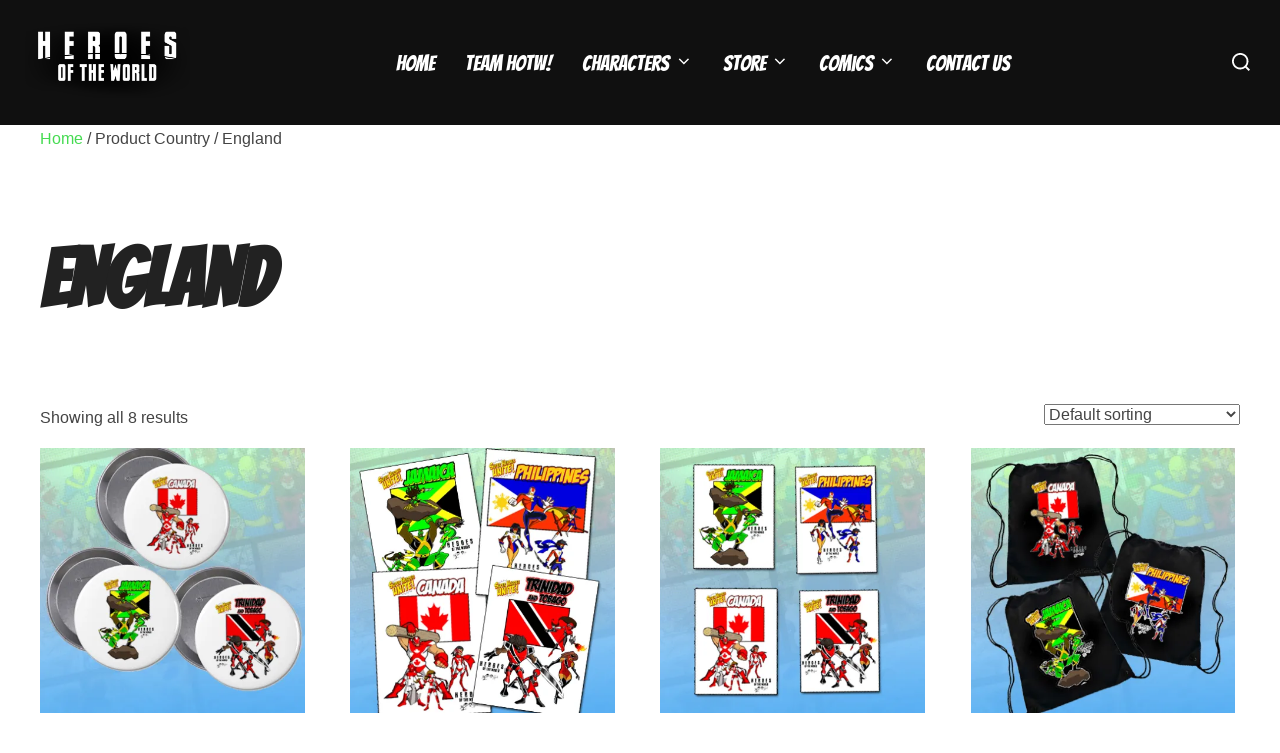

--- FILE ---
content_type: text/html; charset=UTF-8
request_url: https://theheroesoftheworld.com/country/england/
body_size: 20525
content:
<!DOCTYPE html>
<html lang="en-CA" class="no-js">
<head>
	<meta charset="UTF-8" />
	<meta name="viewport" content="width=device-width, initial-scale=1" />
	
<title>England &#8211; Heroes Of The World</title>
<meta name='robots' content='max-image-preview:large' />

            
        
            
        
<link rel='dns-prefetch' href='//stats.wp.com' />
<link rel='dns-prefetch' href='//secure.gravatar.com' />
<link rel='dns-prefetch' href='//capi-automation.s3.us-east-2.amazonaws.com' />
<link rel='dns-prefetch' href='//v0.wordpress.com' />
<link rel='preconnect' href='//i0.wp.com' />
<link rel='preconnect' href='//c0.wp.com' />
<link rel="alternate" type="application/rss+xml" title="Heroes Of The World &raquo; Feed" href="https://theheroesoftheworld.com/feed/" />
<link rel="alternate" type="application/rss+xml" title="Heroes Of The World &raquo; Comments Feed" href="https://theheroesoftheworld.com/comments/feed/" />
<link rel="alternate" type="application/rss+xml" title="Heroes Of The World &raquo; England Country Feed" href="https://theheroesoftheworld.com/country/england/feed/" />
<link rel='stylesheet' id='all-css-1a3e94c01fc531dc2f24f5bf92827b42' href='https://theheroesoftheworld.com/wp-content/boost-cache/static/fb9a458778.min.css' type='text/css' media='all' />
<style id='woocommerce-layout-inline-css'>

	.infinite-scroll .woocommerce-pagination {
		display: none;
	}
/*# sourceURL=woocommerce-layout-inline-css */
</style>
<style id='inspiro-style-inline-css'>
body, button, input, select, textarea {
font-family: Arial, Helvetica, sans-serif  ;
font-weight: 400;
}
@media screen and (min-width: 782px) {
body, button, input, select, textarea {
font-size: 16px;
line-height: 1.8;
} }
body:not(.wp-custom-logo) a.custom-logo-text {
font-family: 'Bangers', display;
font-weight: 400;
text-transform: uppercase;
}
@media screen and (min-width: 782px) {
body:not(.wp-custom-logo) a.custom-logo-text {
font-size: 26px;
line-height: 1.8;
} }
h1, h2, h3, h4, h5, h6, .home.blog .entry-title, .page .entry-title, .page-title, #comments>h3, #respond>h3, .wp-block-button a, .entry-footer {
font-family: 'Bangers', display;
font-weight: 400;
text-transform: none;
line-height: 1.8;
}
.home.blog .entry-title, .single .entry-title, .single .entry-cover-image .entry-header .entry-title {
font-size: 24px;
font-weight: 600;
line-height: 1.4;
}
@media screen and (min-width: 641px) and (max-width: 1024px) {
.home.blog .entry-title, .single .entry-title, .single .entry-cover-image .entry-header .entry-title {
font-size: 32px;
} }
@media screen and (min-width: 1025px) {
.home.blog .entry-title, .single .entry-title, .single .entry-cover-image .entry-header .entry-title {
font-size: 45px;
} }
.page .entry-title, .page-title, .page .entry-cover-image .entry-header .entry-title {
font-size: 24px;
font-weight: 600;
line-height: 1.4;
text-align: left;
}
@media screen and (min-width: 641px) and (max-width: 1024px) {
.page .entry-title, .page-title, .page .entry-cover-image .entry-header .entry-title {
font-size: 32px;
} }
@media screen and (min-width: 1025px) {
.page .entry-title, .page-title, .page .entry-cover-image .entry-header .entry-title {
font-size: 45px;
} }
.entry-content h1, .widget-area h1, h1:not(.entry-title):not(.page-title):not(.site-title) {
font-size: 24px;
font-weight: 600;
line-height: 1.4;
}
@media screen and (min-width: 641px) and (max-width: 1024px) {
.entry-content h1, .widget-area h1, h1:not(.entry-title):not(.page-title):not(.site-title) {
font-size: 32px;
} }
@media screen and (min-width: 1025px) {
.entry-content h1, .widget-area h1, h1:not(.entry-title):not(.page-title):not(.site-title) {
font-size: 45px;
} }
.entry-content h2, .page-content h2, .comment-content h2 {
font-size: 30px;
font-weight: 600;
line-height: 1.4;
}
.entry-content h3, .page-content h3, .comment-content h3 {
font-size: 24px;
font-weight: 600;
line-height: 1.4;
}
.entry-content h4, .page-content h4, .comment-content h4 {
font-size: 16px;
font-weight: 600;
line-height: 1.4;
}
.entry-content h5, .page-content h5, .comment-content h5 {
font-size: 14px;
font-weight: 600;
line-height: 1.4;
}
.entry-content h6, .page-content h6, .comment-content h6 {
font-size: 13px;
font-weight: 600;
line-height: 1.4;
}
.site-title {
font-family: 'Inter', sans-serif;
font-weight: 700;
line-height: 1.25;
}
@media screen and (min-width: 782px) {
.site-title {
font-size: 80px;
} }
.site-description {
font-family: 'Inter', sans-serif;
line-height: 1.8;
}
@media screen and (min-width: 782px) {
.site-description {
font-size: 20px;
} }
.custom-header-button {
font-family: 'Inter', sans-serif;
line-height: 1.8;
}
@media screen and (min-width: 782px) {
.custom-header-button {
font-size: 16px;
} }
.navbar-nav a {
font-family: 'Bangers', display;
font-weight: 400;
line-height: 1.8;
}
@media screen and (min-width: 782px) {
.navbar-nav a {
font-size: 21px;
} }
@media screen and (max-width: 64em) {
.navbar-nav li a {
font-family: 'Bangers', display;
font-size: 16px;
font-weight: 400;
text-transform: uppercase;
line-height: 1.8;
} }


		:root {
			--container-width: 1200px;
			--container-width-narrow: 950px;
			--container-padding: 30px;
		}
		
		/* Dynamic responsive padding media queries */
		@media (max-width: 1260px) {
			.wrap,
			.inner-wrap,
			.page .entry-content,
			.page:not(.inspiro-front-page) .entry-footer,
			.single .entry-wrapper,
			.single.has-sidebar.page-layout-sidebar-right .entry-header .inner-wrap,
			.wp-block-group > .wp-block-group__inner-container {
				padding-left: 30px;
				padding-right: 30px;
			}
		}
		
		@media (max-width: 1010px) {
			.single .entry-header .inner-wrap,
			.single .entry-content,
			.single .entry-footer,
			#comments {
				padding-left: 30px;
				padding-right: 30px;
			}
		}
		
/*# sourceURL=inspiro-style-inline-css */
</style>
<link rel='stylesheet' id='only-screen-and-max-width-768px-css-2b5d5cb8fcdb7f81888a04ca0385e566' href='https://theheroesoftheworld.com/wp-content/boost-cache/static/eeb4fecf24.min.css' type='text/css' media='only screen and (max-width: 768px)' />
<style id='wp-img-auto-sizes-contain-inline-css'>
img:is([sizes=auto i],[sizes^="auto," i]){contain-intrinsic-size:3000px 1500px}
/*# sourceURL=wp-img-auto-sizes-contain-inline-css */
</style>
<style id='wp-emoji-styles-inline-css'>

	img.wp-smiley, img.emoji {
		display: inline !important;
		border: none !important;
		box-shadow: none !important;
		height: 1em !important;
		width: 1em !important;
		margin: 0 0.07em !important;
		vertical-align: -0.1em !important;
		background: none !important;
		padding: 0 !important;
	}
/*# sourceURL=wp-emoji-styles-inline-css */
</style>
<style id='wp-block-library-theme-inline-css'>
.wp-block-audio :where(figcaption){color:#555;font-size:13px;text-align:center}.is-dark-theme .wp-block-audio :where(figcaption){color:#ffffffa6}.wp-block-audio{margin:0 0 1em}.wp-block-code{border:1px solid #ccc;border-radius:4px;font-family:Menlo,Consolas,monaco,monospace;padding:.8em 1em}.wp-block-embed :where(figcaption){color:#555;font-size:13px;text-align:center}.is-dark-theme .wp-block-embed :where(figcaption){color:#ffffffa6}.wp-block-embed{margin:0 0 1em}.blocks-gallery-caption{color:#555;font-size:13px;text-align:center}.is-dark-theme .blocks-gallery-caption{color:#ffffffa6}:root :where(.wp-block-image figcaption){color:#555;font-size:13px;text-align:center}.is-dark-theme :root :where(.wp-block-image figcaption){color:#ffffffa6}.wp-block-image{margin:0 0 1em}.wp-block-pullquote{border-bottom:4px solid;border-top:4px solid;color:currentColor;margin-bottom:1.75em}.wp-block-pullquote :where(cite),.wp-block-pullquote :where(footer),.wp-block-pullquote__citation{color:currentColor;font-size:.8125em;font-style:normal;text-transform:uppercase}.wp-block-quote{border-left:.25em solid;margin:0 0 1.75em;padding-left:1em}.wp-block-quote cite,.wp-block-quote footer{color:currentColor;font-size:.8125em;font-style:normal;position:relative}.wp-block-quote:where(.has-text-align-right){border-left:none;border-right:.25em solid;padding-left:0;padding-right:1em}.wp-block-quote:where(.has-text-align-center){border:none;padding-left:0}.wp-block-quote.is-large,.wp-block-quote.is-style-large,.wp-block-quote:where(.is-style-plain){border:none}.wp-block-search .wp-block-search__label{font-weight:700}.wp-block-search__button{border:1px solid #ccc;padding:.375em .625em}:where(.wp-block-group.has-background){padding:1.25em 2.375em}.wp-block-separator.has-css-opacity{opacity:.4}.wp-block-separator{border:none;border-bottom:2px solid;margin-left:auto;margin-right:auto}.wp-block-separator.has-alpha-channel-opacity{opacity:1}.wp-block-separator:not(.is-style-wide):not(.is-style-dots){width:100px}.wp-block-separator.has-background:not(.is-style-dots){border-bottom:none;height:1px}.wp-block-separator.has-background:not(.is-style-wide):not(.is-style-dots){height:2px}.wp-block-table{margin:0 0 1em}.wp-block-table td,.wp-block-table th{word-break:normal}.wp-block-table :where(figcaption){color:#555;font-size:13px;text-align:center}.is-dark-theme .wp-block-table :where(figcaption){color:#ffffffa6}.wp-block-video :where(figcaption){color:#555;font-size:13px;text-align:center}.is-dark-theme .wp-block-video :where(figcaption){color:#ffffffa6}.wp-block-video{margin:0 0 1em}:root :where(.wp-block-template-part.has-background){margin-bottom:0;margin-top:0;padding:1.25em 2.375em}
/*# sourceURL=/wp-includes/css/dist/block-library/theme.min.css */
</style>
<style id='wpzoom-video-popup-block-block-style-inline-css'>
.mfp-bg{background:#0b0b0b;opacity:.8;overflow:hidden;z-index:1042}.mfp-bg,.mfp-wrap{height:100%;left:0;position:fixed;top:0;width:100%}.mfp-wrap{-webkit-backface-visibility:hidden;outline:none!important;z-index:1043}.mfp-container{box-sizing:border-box;height:100%;left:0;padding:0 8px;position:absolute;text-align:center;top:0;width:100%}.mfp-container:before{content:"";display:inline-block;height:100%;vertical-align:middle}.mfp-align-top .mfp-container:before{display:none}.mfp-content{display:inline-block;margin:0 auto;position:relative;text-align:left;vertical-align:middle;z-index:1045}.mfp-ajax-holder .mfp-content,.mfp-inline-holder .mfp-content{cursor:auto;width:100%}.mfp-ajax-cur{cursor:progress}.mfp-zoom-out-cur,.mfp-zoom-out-cur .mfp-image-holder .mfp-close{cursor:zoom-out}.mfp-zoom{cursor:pointer;cursor:zoom-in}.mfp-auto-cursor .mfp-content{cursor:auto}.mfp-arrow,.mfp-close,.mfp-counter,.mfp-preloader{-webkit-user-select:none;-moz-user-select:none;user-select:none}.mfp-loading.mfp-figure{display:none}.mfp-hide{display:none!important}.mfp-preloader{color:#ccc;left:8px;margin-top:-.8em;position:absolute;right:8px;text-align:center;top:50%;width:auto;z-index:1044}.mfp-preloader a{color:#ccc}.mfp-preloader a:hover{color:#fff}.mfp-s-error .mfp-content,.mfp-s-ready .mfp-preloader{display:none}button.mfp-arrow,button.mfp-close{-webkit-appearance:none;background:transparent;border:0;box-shadow:none;cursor:pointer;display:block;outline:none;overflow:visible;padding:0;touch-action:manipulation;z-index:1046}button::-moz-focus-inner{border:0;padding:0}.mfp-close{color:#fff;font-family:Arial,Baskerville,monospace;font-size:28px;font-style:normal;height:44px;line-height:44px;opacity:.65;padding:0 0 18px 10px;position:absolute;right:0;text-align:center;text-decoration:none;top:0;width:44px}.mfp-close:focus,.mfp-close:hover{opacity:1}.mfp-close:active{top:1px}.mfp-close-btn-in .mfp-close{color:#333}.mfp-iframe-holder .mfp-close,.mfp-image-holder .mfp-close{color:#fff;padding-right:6px;right:-6px;text-align:right;width:100%}.mfp-counter{color:#ccc;font-size:12px;line-height:18px;position:absolute;right:0;top:0;white-space:nowrap}.mfp-arrow{-webkit-tap-highlight-color:rgba(0,0,0,0);height:110px;margin:-55px 0 0;opacity:.65;padding:0;position:absolute;top:50%;width:90px}.mfp-arrow:active{margin-top:-54px}.mfp-arrow:focus,.mfp-arrow:hover{opacity:1}.mfp-arrow:after,.mfp-arrow:before{border:inset transparent;content:"";display:block;height:0;left:0;margin-left:35px;margin-top:35px;position:absolute;top:0;width:0}.mfp-arrow:after{border-bottom-width:13px;border-top-width:13px;top:8px}.mfp-arrow:before{border-bottom-width:21px;border-top-width:21px;opacity:.7}.mfp-arrow-left{left:0}.mfp-arrow-left:after{border-right:17px solid #fff;margin-left:31px}.mfp-arrow-left:before{border-right:27px solid #3f3f3f;margin-left:25px}.mfp-arrow-right{right:0}.mfp-arrow-right:after{border-left:17px solid #fff;margin-left:39px}.mfp-arrow-right:before{border-left:27px solid #3f3f3f}.mfp-iframe-holder{padding-bottom:40px;padding-top:40px}.mfp-iframe-holder .mfp-content{line-height:0;max-width:900px;width:100%}.mfp-iframe-holder .mfp-close{top:-40px}.mfp-iframe-scaler{height:0;overflow:hidden;padding-top:56.25%;width:100%}.mfp-iframe-scaler iframe{background:#000;box-shadow:0 0 8px rgba(0,0,0,.6);display:block;height:100%;left:0;position:absolute;top:0;width:100%}img.mfp-img{box-sizing:border-box;display:block;height:auto;margin:0 auto;max-width:100%;padding:40px 0;width:auto}.mfp-figure,img.mfp-img{line-height:0}.mfp-figure:after{background:#444;bottom:40px;box-shadow:0 0 8px rgba(0,0,0,.6);content:"";display:block;height:auto;left:0;position:absolute;right:0;top:40px;width:auto;z-index:-1}.mfp-figure small{color:#bdbdbd;display:block;font-size:12px;line-height:14px}.mfp-figure figure{margin:0}.mfp-bottom-bar{cursor:auto;left:0;margin-top:-36px;position:absolute;top:100%;width:100%}.mfp-title{word-wrap:break-word;color:#f3f3f3;line-height:18px;padding-right:36px;text-align:left}.mfp-image-holder .mfp-content{max-width:100%}.mfp-gallery .mfp-image-holder .mfp-figure{cursor:pointer}@media screen and (max-height:300px),screen and (max-width:800px)and (orientation:landscape){.mfp-img-mobile .mfp-image-holder{padding-left:0;padding-right:0}.mfp-img-mobile img.mfp-img{padding:0}.mfp-img-mobile .mfp-figure:after{bottom:0;top:0}.mfp-img-mobile .mfp-figure small{display:inline;margin-left:5px}.mfp-img-mobile .mfp-bottom-bar{background:rgba(0,0,0,.6);bottom:0;box-sizing:border-box;margin:0;padding:3px 5px;position:fixed;top:auto}.mfp-img-mobile .mfp-bottom-bar:empty{padding:0}.mfp-img-mobile .mfp-counter{right:5px;top:3px}.mfp-img-mobile .mfp-close{background:rgba(0,0,0,.6);height:35px;line-height:35px;padding:0;position:fixed;right:0;text-align:center;top:0;width:35px}}@media (max-width:900px){.mfp-arrow{transform:scale(.75)}.mfp-arrow-left{transform-origin:0}.mfp-arrow-right{transform-origin:100%}.mfp-container{padding-left:6px;padding-right:6px}}.editor-styles-wrapper a.wpzoom-video-popup-block,a.wpzoom-video-popup-block{align-items:center;background:inherit;box-sizing:border-box;color:inherit;cursor:pointer;display:flex;font-family:inherit;font-size:2rem;font-style:inherit;font-weight:inherit;gap:1rem;height:auto;justify-content:center;letter-spacing:inherit;line-height:inherit;min-height:100px;overflow:hidden;padding:0;position:relative;text-decoration:none;text-transform:inherit}.editor-styles-wrapper a.wpzoom-video-popup-block *,a.wpzoom-video-popup-block *{box-sizing:border-box}.editor-styles-wrapper a.wpzoom-video-popup-block .wpzoom-video-popup-block_icon,a.wpzoom-video-popup-block .wpzoom-video-popup-block_icon{color:inherit;cursor:pointer;display:block;font-size:inherit;font-style:inherit;font-weight:inherit;height:1.5em;letter-spacing:inherit;line-height:inherit;text-transform:inherit;width:1.5em}.editor-styles-wrapper a.wpzoom-video-popup-block .wpzoom-video-popup-block_icon svg,a.wpzoom-video-popup-block .wpzoom-video-popup-block_icon svg{color:inherit;cursor:pointer;display:block;height:100%;width:100%}.mfp-close{font-family:-apple-system,BlinkMacSystemFont,Segoe UI,Roboto,Oxygen-Sans,Ubuntu,Cantarell,Helvetica Neue,sans-serif;font-size:35px;font-weight:300;width:27px}.mfp-close:focus,.mfp-close:hover{cursor:pointer}.mfp-close-btn-in .mfp-close{color:#fff;top:-40px}.mfp-close svg{pointer-events:none}.wpzoom-video-popup-portrait .mfp-iframe-scaler{margin:0 auto;max-width:325px!important;padding-top:177.7778%}.wpzoom-video-popup-portrait iframe[src*="tiktok.com"]{background-color:#fff}

/*# sourceURL=https://theheroesoftheworld.com/wp-content/plugins/wpzoom-video-popup-block/dist/styles/frontend.css */
</style>
<style id='jetpack-sharing-buttons-style-inline-css'>
.jetpack-sharing-buttons__services-list{display:flex;flex-direction:row;flex-wrap:wrap;gap:0;list-style-type:none;margin:5px;padding:0}.jetpack-sharing-buttons__services-list.has-small-icon-size{font-size:12px}.jetpack-sharing-buttons__services-list.has-normal-icon-size{font-size:16px}.jetpack-sharing-buttons__services-list.has-large-icon-size{font-size:24px}.jetpack-sharing-buttons__services-list.has-huge-icon-size{font-size:36px}@media print{.jetpack-sharing-buttons__services-list{display:none!important}}.editor-styles-wrapper .wp-block-jetpack-sharing-buttons{gap:0;padding-inline-start:0}ul.jetpack-sharing-buttons__services-list.has-background{padding:1.25em 2.375em}
/*# sourceURL=https://theheroesoftheworld.com/wp-content/plugins/jetpack/_inc/blocks/sharing-buttons/view.css */
</style>
<style id='global-styles-inline-css'>
:root{--wp--preset--aspect-ratio--square: 1;--wp--preset--aspect-ratio--4-3: 4/3;--wp--preset--aspect-ratio--3-4: 3/4;--wp--preset--aspect-ratio--3-2: 3/2;--wp--preset--aspect-ratio--2-3: 2/3;--wp--preset--aspect-ratio--16-9: 16/9;--wp--preset--aspect-ratio--9-16: 9/16;--wp--preset--color--black: #000000;--wp--preset--color--cyan-bluish-gray: #abb8c3;--wp--preset--color--white: #ffffff;--wp--preset--color--pale-pink: #f78da7;--wp--preset--color--vivid-red: #cf2e2e;--wp--preset--color--luminous-vivid-orange: #ff6900;--wp--preset--color--luminous-vivid-amber: #fcb900;--wp--preset--color--light-green-cyan: #7bdcb5;--wp--preset--color--vivid-green-cyan: #00d084;--wp--preset--color--pale-cyan-blue: #8ed1fc;--wp--preset--color--vivid-cyan-blue: #0693e3;--wp--preset--color--vivid-purple: #9b51e0;--wp--preset--color--primary: #101010;--wp--preset--color--secondary: #46db52;--wp--preset--color--header-footer: #101010;--wp--preset--color--tertiary: #6C6C77;--wp--preset--color--lightgrey: #D9D9D9;--wp--preset--color--foreground: #000;--wp--preset--color--background: #f9fafd;--wp--preset--color--light-background: #ffffff;--wp--preset--gradient--vivid-cyan-blue-to-vivid-purple: linear-gradient(135deg,rgb(6,147,227) 0%,rgb(155,81,224) 100%);--wp--preset--gradient--light-green-cyan-to-vivid-green-cyan: linear-gradient(135deg,rgb(122,220,180) 0%,rgb(0,208,130) 100%);--wp--preset--gradient--luminous-vivid-amber-to-luminous-vivid-orange: linear-gradient(135deg,rgb(252,185,0) 0%,rgb(255,105,0) 100%);--wp--preset--gradient--luminous-vivid-orange-to-vivid-red: linear-gradient(135deg,rgb(255,105,0) 0%,rgb(207,46,46) 100%);--wp--preset--gradient--very-light-gray-to-cyan-bluish-gray: linear-gradient(135deg,rgb(238,238,238) 0%,rgb(169,184,195) 100%);--wp--preset--gradient--cool-to-warm-spectrum: linear-gradient(135deg,rgb(74,234,220) 0%,rgb(151,120,209) 20%,rgb(207,42,186) 40%,rgb(238,44,130) 60%,rgb(251,105,98) 80%,rgb(254,248,76) 100%);--wp--preset--gradient--blush-light-purple: linear-gradient(135deg,rgb(255,206,236) 0%,rgb(152,150,240) 100%);--wp--preset--gradient--blush-bordeaux: linear-gradient(135deg,rgb(254,205,165) 0%,rgb(254,45,45) 50%,rgb(107,0,62) 100%);--wp--preset--gradient--luminous-dusk: linear-gradient(135deg,rgb(255,203,112) 0%,rgb(199,81,192) 50%,rgb(65,88,208) 100%);--wp--preset--gradient--pale-ocean: linear-gradient(135deg,rgb(255,245,203) 0%,rgb(182,227,212) 50%,rgb(51,167,181) 100%);--wp--preset--gradient--electric-grass: linear-gradient(135deg,rgb(202,248,128) 0%,rgb(113,206,126) 100%);--wp--preset--gradient--midnight: linear-gradient(135deg,rgb(2,3,129) 0%,rgb(40,116,252) 100%);--wp--preset--gradient--black-primary: linear-gradient(180deg, var(--wp--preset--color--secondary) 0%, var(--wp--preset--color--secondary) 73%, var(--wp--preset--color--background) 73%, var(--wp--preset--color--background) 100%);--wp--preset--gradient--black-secondary: linear-gradient(135deg,rgba(0,0,0,1) 50%,var(--wp--preset--color--tertiary) 100%);--wp--preset--font-size--small: clamp(14px, 0.875rem + ((1vw - 3.2px) * 0.227), 16px);--wp--preset--font-size--medium: clamp(16px, 1rem + ((1vw - 3.2px) * 0.455), 20px);--wp--preset--font-size--large: clamp(22px, 1.375rem + ((1vw - 3.2px) * 1.591), 36px);--wp--preset--font-size--x-large: clamp(30px, 1.875rem + ((1vw - 3.2px) * 2.273), 50px);--wp--preset--font-size--x-small: clamp(14px, 0.875rem + ((1vw - 3.2px) * 1), 14px);--wp--preset--font-size--max-36: clamp(24px, 1.5rem + ((1vw - 3.2px) * 1.364), 36px);--wp--preset--font-size--max-48: clamp(26px, 1.625rem + ((1vw - 3.2px) * 2.5), 48px);--wp--preset--font-size--max-60: clamp(30px, 1.875rem + ((1vw - 3.2px) * 3.409), 60px);--wp--preset--font-size--max-72: clamp(38px, 2.375rem + ((1vw - 3.2px) * 3.864), 72px);--wp--preset--spacing--20: 0.44rem;--wp--preset--spacing--30: 0.67rem;--wp--preset--spacing--40: 1rem;--wp--preset--spacing--50: 1.5rem;--wp--preset--spacing--60: 2.25rem;--wp--preset--spacing--70: 3.38rem;--wp--preset--spacing--80: 5.06rem;--wp--preset--spacing--x-small: 20px;--wp--preset--spacing--small: 40px;--wp--preset--spacing--medium: 60px;--wp--preset--spacing--large: 80px;--wp--preset--spacing--x-large: 100px;--wp--preset--shadow--natural: 6px 6px 9px rgba(0, 0, 0, 0.2);--wp--preset--shadow--deep: 12px 12px 50px rgba(0, 0, 0, 0.4);--wp--preset--shadow--sharp: 6px 6px 0px rgba(0, 0, 0, 0.2);--wp--preset--shadow--outlined: 6px 6px 0px -3px rgb(255, 255, 255), 6px 6px rgb(0, 0, 0);--wp--preset--shadow--crisp: 6px 6px 0px rgb(0, 0, 0);--wp--custom--font-weight--black: 900;--wp--custom--font-weight--bold: 700;--wp--custom--font-weight--extra-bold: 800;--wp--custom--font-weight--light: 300;--wp--custom--font-weight--medium: 500;--wp--custom--font-weight--regular: 400;--wp--custom--font-weight--semi-bold: 600;--wp--custom--line-height--body: 1.75;--wp--custom--line-height--heading: 1.1;--wp--custom--line-height--medium: 1.5;--wp--custom--line-height--one: 1;--wp--custom--spacing--outer: 30px;}:root { --wp--style--global--content-size: 950px;--wp--style--global--wide-size: 1200px; }:where(body) { margin: 0; }.wp-site-blocks { padding-top: var(--wp--style--root--padding-top); padding-bottom: var(--wp--style--root--padding-bottom); }.has-global-padding { padding-right: var(--wp--style--root--padding-right); padding-left: var(--wp--style--root--padding-left); }.has-global-padding > .alignfull { margin-right: calc(var(--wp--style--root--padding-right) * -1); margin-left: calc(var(--wp--style--root--padding-left) * -1); }.has-global-padding :where(:not(.alignfull.is-layout-flow) > .has-global-padding:not(.wp-block-block, .alignfull)) { padding-right: 0; padding-left: 0; }.has-global-padding :where(:not(.alignfull.is-layout-flow) > .has-global-padding:not(.wp-block-block, .alignfull)) > .alignfull { margin-left: 0; margin-right: 0; }.wp-site-blocks > .alignleft { float: left; margin-right: 2em; }.wp-site-blocks > .alignright { float: right; margin-left: 2em; }.wp-site-blocks > .aligncenter { justify-content: center; margin-left: auto; margin-right: auto; }:where(.wp-site-blocks) > * { margin-block-start: 20px; margin-block-end: 0; }:where(.wp-site-blocks) > :first-child { margin-block-start: 0; }:where(.wp-site-blocks) > :last-child { margin-block-end: 0; }:root { --wp--style--block-gap: 20px; }:root :where(.is-layout-flow) > :first-child{margin-block-start: 0;}:root :where(.is-layout-flow) > :last-child{margin-block-end: 0;}:root :where(.is-layout-flow) > *{margin-block-start: 20px;margin-block-end: 0;}:root :where(.is-layout-constrained) > :first-child{margin-block-start: 0;}:root :where(.is-layout-constrained) > :last-child{margin-block-end: 0;}:root :where(.is-layout-constrained) > *{margin-block-start: 20px;margin-block-end: 0;}:root :where(.is-layout-flex){gap: 20px;}:root :where(.is-layout-grid){gap: 20px;}.is-layout-flow > .alignleft{float: left;margin-inline-start: 0;margin-inline-end: 2em;}.is-layout-flow > .alignright{float: right;margin-inline-start: 2em;margin-inline-end: 0;}.is-layout-flow > .aligncenter{margin-left: auto !important;margin-right: auto !important;}.is-layout-constrained > .alignleft{float: left;margin-inline-start: 0;margin-inline-end: 2em;}.is-layout-constrained > .alignright{float: right;margin-inline-start: 2em;margin-inline-end: 0;}.is-layout-constrained > .aligncenter{margin-left: auto !important;margin-right: auto !important;}.is-layout-constrained > :where(:not(.alignleft):not(.alignright):not(.alignfull)){max-width: var(--wp--style--global--content-size);margin-left: auto !important;margin-right: auto !important;}.is-layout-constrained > .alignwide{max-width: var(--wp--style--global--wide-size);}body .is-layout-flex{display: flex;}.is-layout-flex{flex-wrap: wrap;align-items: center;}.is-layout-flex > :is(*, div){margin: 0;}body .is-layout-grid{display: grid;}.is-layout-grid > :is(*, div){margin: 0;}body{font-size: var(--wp--preset--font-size--small);font-weight: var(--wp--custom--font-weight--regular);line-height: var(--wp--custom--line-height--body);--wp--style--root--padding-top: 0px;--wp--style--root--padding-right: 0px;--wp--style--root--padding-bottom: 0px;--wp--style--root--padding-left: 0px;}a:where(:not(.wp-element-button)){color: var(--wp--preset--color--primary);text-decoration: underline;}:root :where(.wp-element-button, .wp-block-button__link){background-color: #32373c;border-radius: 0;border-width: 0;color: #fff;font-family: inherit;font-size: inherit;font-style: inherit;font-weight: inherit;letter-spacing: inherit;line-height: inherit;padding-top: 10px;padding-right: 25px;padding-bottom: 10px;padding-left: 25px;text-decoration: none;text-transform: inherit;}.has-black-color{color: var(--wp--preset--color--black) !important;}.has-cyan-bluish-gray-color{color: var(--wp--preset--color--cyan-bluish-gray) !important;}.has-white-color{color: var(--wp--preset--color--white) !important;}.has-pale-pink-color{color: var(--wp--preset--color--pale-pink) !important;}.has-vivid-red-color{color: var(--wp--preset--color--vivid-red) !important;}.has-luminous-vivid-orange-color{color: var(--wp--preset--color--luminous-vivid-orange) !important;}.has-luminous-vivid-amber-color{color: var(--wp--preset--color--luminous-vivid-amber) !important;}.has-light-green-cyan-color{color: var(--wp--preset--color--light-green-cyan) !important;}.has-vivid-green-cyan-color{color: var(--wp--preset--color--vivid-green-cyan) !important;}.has-pale-cyan-blue-color{color: var(--wp--preset--color--pale-cyan-blue) !important;}.has-vivid-cyan-blue-color{color: var(--wp--preset--color--vivid-cyan-blue) !important;}.has-vivid-purple-color{color: var(--wp--preset--color--vivid-purple) !important;}.has-primary-color{color: var(--wp--preset--color--primary) !important;}.has-secondary-color{color: var(--wp--preset--color--secondary) !important;}.has-header-footer-color{color: var(--wp--preset--color--header-footer) !important;}.has-tertiary-color{color: var(--wp--preset--color--tertiary) !important;}.has-lightgrey-color{color: var(--wp--preset--color--lightgrey) !important;}.has-foreground-color{color: var(--wp--preset--color--foreground) !important;}.has-background-color{color: var(--wp--preset--color--background) !important;}.has-light-background-color{color: var(--wp--preset--color--light-background) !important;}.has-black-background-color{background-color: var(--wp--preset--color--black) !important;}.has-cyan-bluish-gray-background-color{background-color: var(--wp--preset--color--cyan-bluish-gray) !important;}.has-white-background-color{background-color: var(--wp--preset--color--white) !important;}.has-pale-pink-background-color{background-color: var(--wp--preset--color--pale-pink) !important;}.has-vivid-red-background-color{background-color: var(--wp--preset--color--vivid-red) !important;}.has-luminous-vivid-orange-background-color{background-color: var(--wp--preset--color--luminous-vivid-orange) !important;}.has-luminous-vivid-amber-background-color{background-color: var(--wp--preset--color--luminous-vivid-amber) !important;}.has-light-green-cyan-background-color{background-color: var(--wp--preset--color--light-green-cyan) !important;}.has-vivid-green-cyan-background-color{background-color: var(--wp--preset--color--vivid-green-cyan) !important;}.has-pale-cyan-blue-background-color{background-color: var(--wp--preset--color--pale-cyan-blue) !important;}.has-vivid-cyan-blue-background-color{background-color: var(--wp--preset--color--vivid-cyan-blue) !important;}.has-vivid-purple-background-color{background-color: var(--wp--preset--color--vivid-purple) !important;}.has-primary-background-color{background-color: var(--wp--preset--color--primary) !important;}.has-secondary-background-color{background-color: var(--wp--preset--color--secondary) !important;}.has-header-footer-background-color{background-color: var(--wp--preset--color--header-footer) !important;}.has-tertiary-background-color{background-color: var(--wp--preset--color--tertiary) !important;}.has-lightgrey-background-color{background-color: var(--wp--preset--color--lightgrey) !important;}.has-foreground-background-color{background-color: var(--wp--preset--color--foreground) !important;}.has-background-background-color{background-color: var(--wp--preset--color--background) !important;}.has-light-background-background-color{background-color: var(--wp--preset--color--light-background) !important;}.has-black-border-color{border-color: var(--wp--preset--color--black) !important;}.has-cyan-bluish-gray-border-color{border-color: var(--wp--preset--color--cyan-bluish-gray) !important;}.has-white-border-color{border-color: var(--wp--preset--color--white) !important;}.has-pale-pink-border-color{border-color: var(--wp--preset--color--pale-pink) !important;}.has-vivid-red-border-color{border-color: var(--wp--preset--color--vivid-red) !important;}.has-luminous-vivid-orange-border-color{border-color: var(--wp--preset--color--luminous-vivid-orange) !important;}.has-luminous-vivid-amber-border-color{border-color: var(--wp--preset--color--luminous-vivid-amber) !important;}.has-light-green-cyan-border-color{border-color: var(--wp--preset--color--light-green-cyan) !important;}.has-vivid-green-cyan-border-color{border-color: var(--wp--preset--color--vivid-green-cyan) !important;}.has-pale-cyan-blue-border-color{border-color: var(--wp--preset--color--pale-cyan-blue) !important;}.has-vivid-cyan-blue-border-color{border-color: var(--wp--preset--color--vivid-cyan-blue) !important;}.has-vivid-purple-border-color{border-color: var(--wp--preset--color--vivid-purple) !important;}.has-primary-border-color{border-color: var(--wp--preset--color--primary) !important;}.has-secondary-border-color{border-color: var(--wp--preset--color--secondary) !important;}.has-header-footer-border-color{border-color: var(--wp--preset--color--header-footer) !important;}.has-tertiary-border-color{border-color: var(--wp--preset--color--tertiary) !important;}.has-lightgrey-border-color{border-color: var(--wp--preset--color--lightgrey) !important;}.has-foreground-border-color{border-color: var(--wp--preset--color--foreground) !important;}.has-background-border-color{border-color: var(--wp--preset--color--background) !important;}.has-light-background-border-color{border-color: var(--wp--preset--color--light-background) !important;}.has-vivid-cyan-blue-to-vivid-purple-gradient-background{background: var(--wp--preset--gradient--vivid-cyan-blue-to-vivid-purple) !important;}.has-light-green-cyan-to-vivid-green-cyan-gradient-background{background: var(--wp--preset--gradient--light-green-cyan-to-vivid-green-cyan) !important;}.has-luminous-vivid-amber-to-luminous-vivid-orange-gradient-background{background: var(--wp--preset--gradient--luminous-vivid-amber-to-luminous-vivid-orange) !important;}.has-luminous-vivid-orange-to-vivid-red-gradient-background{background: var(--wp--preset--gradient--luminous-vivid-orange-to-vivid-red) !important;}.has-very-light-gray-to-cyan-bluish-gray-gradient-background{background: var(--wp--preset--gradient--very-light-gray-to-cyan-bluish-gray) !important;}.has-cool-to-warm-spectrum-gradient-background{background: var(--wp--preset--gradient--cool-to-warm-spectrum) !important;}.has-blush-light-purple-gradient-background{background: var(--wp--preset--gradient--blush-light-purple) !important;}.has-blush-bordeaux-gradient-background{background: var(--wp--preset--gradient--blush-bordeaux) !important;}.has-luminous-dusk-gradient-background{background: var(--wp--preset--gradient--luminous-dusk) !important;}.has-pale-ocean-gradient-background{background: var(--wp--preset--gradient--pale-ocean) !important;}.has-electric-grass-gradient-background{background: var(--wp--preset--gradient--electric-grass) !important;}.has-midnight-gradient-background{background: var(--wp--preset--gradient--midnight) !important;}.has-black-primary-gradient-background{background: var(--wp--preset--gradient--black-primary) !important;}.has-black-secondary-gradient-background{background: var(--wp--preset--gradient--black-secondary) !important;}.has-small-font-size{font-size: var(--wp--preset--font-size--small) !important;}.has-medium-font-size{font-size: var(--wp--preset--font-size--medium) !important;}.has-large-font-size{font-size: var(--wp--preset--font-size--large) !important;}.has-x-large-font-size{font-size: var(--wp--preset--font-size--x-large) !important;}.has-x-small-font-size{font-size: var(--wp--preset--font-size--x-small) !important;}.has-max-36-font-size{font-size: var(--wp--preset--font-size--max-36) !important;}.has-max-48-font-size{font-size: var(--wp--preset--font-size--max-48) !important;}.has-max-60-font-size{font-size: var(--wp--preset--font-size--max-60) !important;}.has-max-72-font-size{font-size: var(--wp--preset--font-size--max-72) !important;}
:root :where(.wp-block-button .wp-block-button__link){background-color: var(--wp--preset--color--primary);}
:root :where(.wp-block-columns){border-radius: 4px;border-width: 0;margin-bottom: 0px;}
:root :where(.wp-block-pullquote){font-size: clamp(0.984em, 0.984rem + ((1vw - 0.2em) * 0.938), 1.5em);line-height: 1.6;}
:root :where(.wp-block-buttons-is-layout-flow) > :first-child{margin-block-start: 0;}:root :where(.wp-block-buttons-is-layout-flow) > :last-child{margin-block-end: 0;}:root :where(.wp-block-buttons-is-layout-flow) > *{margin-block-start: 10px;margin-block-end: 0;}:root :where(.wp-block-buttons-is-layout-constrained) > :first-child{margin-block-start: 0;}:root :where(.wp-block-buttons-is-layout-constrained) > :last-child{margin-block-end: 0;}:root :where(.wp-block-buttons-is-layout-constrained) > *{margin-block-start: 10px;margin-block-end: 0;}:root :where(.wp-block-buttons-is-layout-flex){gap: 10px;}:root :where(.wp-block-buttons-is-layout-grid){gap: 10px;}
:root :where(.wp-block-column){border-radius: 4px;border-width: 0;margin-bottom: 0px;}
:root :where(.wp-block-cover){padding-top: 30px;padding-right: 30px;padding-bottom: 30px;padding-left: 30px;}
:root :where(.wp-block-group){padding: 0px;}
:root :where(.wp-block-spacer){margin-top: 0 !important;}
/*# sourceURL=global-styles-inline-css */
</style>
<link rel='stylesheet' id='dashicons-css' href='https://theheroesoftheworld.com/wp-includes/css/dashicons.min.css?ver=316f573652a96eb09accf8b71231373c' media='all' />
<style id='woocommerce-inline-inline-css'>
.woocommerce form .form-row .required { visibility: visible; }
/*# sourceURL=woocommerce-inline-inline-css */
</style>
<link rel='stylesheet' id='cart-tab-styles-css' href='https://theheroesoftheworld.com/wp-content/plugins/woocommerce-cart-tab/includes/../assets/css/style.css?ver=1.1.2' media='all' />
<style id='cart-tab-styles-inline-css'>

			.woocommerce-cart-tab-container {
				background-color: #f8f8f8;
			}

			.woocommerce-cart-tab,
			.woocommerce-cart-tab-container .widget_shopping_cart .widgettitle,
			.woocommerce-cart-tab-container .widget_shopping_cart .buttons {
				background-color: #ffffff;
			}

			.woocommerce-cart-tab,
			.woocommerce-cart-tab:hover {
				color: #ffffff;
			}

			.woocommerce-cart-tab__contents {
				background-color: #333333;
			}

			.woocommerce-cart-tab__icon-bag {
				fill: #333333;
			}
/*# sourceURL=cart-tab-styles-inline-css */
</style>










<link rel="https://api.w.org/" href="https://theheroesoftheworld.com/wp-json/" />	<style>img#wpstats{display:none}</style>
		<!-- Google site verification - Google for WooCommerce -->
<meta name="google-site-verification" content="TC3ppjCb73mwKFY9Q8So7kVEclhqj_CJh5_oHkw71ms" />
			<style type="text/css" id="custom-theme-colors" data-hex="#46db52" data-palette="default" data-scheme="custom">
				
/**
 * Inspiro Lite: Custom Color Scheme
 */

:root {
    --inspiro-primary-color: #46db52;
    --inspiro-secondary-color: #46db52;
    --inspiro-tertiary-color: #46db52;
    --inspiro-accent-color: #46db52;
}

body {
    --wp--preset--color--secondary: #46db52;
}
			</style>
				<noscript><style>.woocommerce-product-gallery{ opacity: 1 !important; }</style></noscript>
	<meta name="generator" content="Elementor 3.34.1; features: e_font_icon_svg, additional_custom_breakpoints; settings: css_print_method-external, google_font-enabled, font_display-swap">

<!-- Meta Pixel Code -->

<!-- End Meta Pixel Code -->
<!-- All in one Favicon 4.8 --><link rel="icon" href="https://theheroesoftheworld.com/wp-content/uploads/2015/10/unite1.png" type="image/png"/>
			
			<!-- WooCommerce Facebook Integration Begin -->
			
			<!-- WooCommerce Facebook Integration End -->
						<style>
				.e-con.e-parent:nth-of-type(n+4):not(.e-lazyloaded):not(.e-no-lazyload),
				.e-con.e-parent:nth-of-type(n+4):not(.e-lazyloaded):not(.e-no-lazyload) * {
					background-image: none !important;
				}
				@media screen and (max-height: 1024px) {
					.e-con.e-parent:nth-of-type(n+3):not(.e-lazyloaded):not(.e-no-lazyload),
					.e-con.e-parent:nth-of-type(n+3):not(.e-lazyloaded):not(.e-no-lazyload) * {
						background-image: none !important;
					}
				}
				@media screen and (max-height: 640px) {
					.e-con.e-parent:nth-of-type(n+2):not(.e-lazyloaded):not(.e-no-lazyload),
					.e-con.e-parent:nth-of-type(n+2):not(.e-lazyloaded):not(.e-no-lazyload) * {
						background-image: none !important;
					}
				}
			</style>
					<style id="inspiro-custom-header-styles">
						.site-title,
			.site-description {
				position: absolute;
				clip: rect(1px, 1px, 1px, 1px);
			}

			
						.custom-header-button {
				color: #ffffff;
				border-color: #ffffff;
			}

			
						.custom-header-button:hover {
				color: #ffffff;
			}

			
						.custom-header-button:hover {
				background-color: #81d742 !important;
				border-color: #81d742 !important;
			}

			
			
			
						.headroom--not-top .navbar,
			.has-header-image.home.blog .headroom--not-top .navbar,
			.has-header-image.inspiro-front-page .headroom--not-top .navbar,
			.has-header-video.home.blog .headroom--not-top .navbar,
			.has-header-video.inspiro-front-page .headroom--not-top .navbar {
				background-color: rgba(0,0,0,0.9);
			}

			
			
            
            
			
			
						a.custom-logo-text:hover {
				color: #81d742;
			}

			
			

			/* hero section */
						#scroll-to-content:before {
				border-color: #fff;
			}

			
						.has-header-image .custom-header-media:before {
				background-image: linear-gradient(to bottom,
				rgba(0, 0, 0, 0.3) 0%,
				rgba(0, 0, 0, 0.5) 100%);

				/*background-image: linear-gradient(to bottom, rgba(0, 0, 0, .7) 0%, rgba(0, 0, 0, 0.5) 100%)*/
			}


			

			/* content */
			
			
			

			/* sidebar */
			
			
			
			

			/* footer */
						.site-footer {
				background-color: #004caf;
			}

			
						.site-footer {
				color: #ffefef;
			}

			
			

			/* general */
			
			
			
			
			
			
			
			
			
			
					</style>
		
<!-- Jetpack Open Graph Tags -->
<meta property="og:type" content="website" />
<meta property="og:title" content="England &#8211; Heroes Of The World" />
<meta property="og:url" content="https://theheroesoftheworld.com/country/england/" />
<meta property="og:site_name" content="Heroes Of The World" />
<meta property="og:image" content="https://theheroesoftheworld.com/wp-content/uploads/2015/10/cropped-unite.png" />
<meta property="og:image:width" content="512" />
<meta property="og:image:height" content="512" />
<meta property="og:image:alt" content="" />

<!-- End Jetpack Open Graph Tags -->
<link rel="icon" href="https://theheroesoftheworld.com/wp-content/uploads/2015/10/cropped-unite-32x32.png" sizes="32x32" />
<link rel="icon" href="https://theheroesoftheworld.com/wp-content/uploads/2015/10/cropped-unite-192x192.png" sizes="192x192" />
<link rel="apple-touch-icon" href="https://theheroesoftheworld.com/wp-content/uploads/2015/10/cropped-unite-180x180.png" />
<meta name="msapplication-TileImage" content="https://theheroesoftheworld.com/wp-content/uploads/2015/10/cropped-unite-270x270.png" />
		<style id="wp-custom-css">
			.entry-title {
    font-size: 80px; 
}
		</style>
		
		<!-- Global site tag (gtag.js) - Google Ads: AW-16843033753 - Google for WooCommerce -->
		
		

		
</head>

<body data-rsssl=1 class="archive tax-pa_country term-england term-354 wp-custom-logo wp-embed-responsive wp-theme-inspiro theme-inspiro fl-builder-lite-2-9-4-2 fl-no-js woocommerce woocommerce-page woocommerce-no-js hfeed post-display-content-excerpt title-tagline-hidden colors-custom elementor-default elementor-kit-23974" data-burst_id="354" data-burst_type="tax">

<aside id="side-nav" class="side-nav" tabindex="-1">
	<div class="side-nav__scrollable-container">
		<div class="side-nav__wrap">
			<div class="side-nav__close-button">
				<button type="button" class="navbar-toggle">
					<span class="screen-reader-text">Toggle navigation</span>
					<span class="icon-bar"></span>
					<span class="icon-bar"></span>
					<span class="icon-bar"></span>
				</button>
			</div>
							<nav class="mobile-menu-wrapper" aria-label="Mobile Menu" role="navigation">
					<ul id="menu-menu-bar" class="nav navbar-nav"><li id="menu-item-7449" class="menu-item menu-item-type-custom menu-item-object-custom menu-item-home menu-item-7449"><a href="https://theheroesoftheworld.com">Home</a></li>
<li id="menu-item-19" class="menu-item menu-item-type-post_type menu-item-object-page menu-item-19"><a href="https://theheroesoftheworld.com/about/">Team HOTW!</a></li>
<li id="menu-item-20" class="menu-item menu-item-type-post_type menu-item-object-page menu-item-has-children menu-item-20"><a href="https://theheroesoftheworld.com/characters/">Characters<svg class="svg-icon svg-icon-angle-down" aria-hidden="true" role="img" focusable="false" xmlns="https://www.w3.org/2000/svg" width="21" height="32" viewBox="0 0 21 32"><path d="M19.196 13.143q0 0.232-0.179 0.411l-8.321 8.321q-0.179 0.179-0.411 0.179t-0.411-0.179l-8.321-8.321q-0.179-0.179-0.179-0.411t0.179-0.411l0.893-0.893q0.179-0.179 0.411-0.179t0.411 0.179l7.018 7.018 7.018-7.018q0.179-0.179 0.411-0.179t0.411 0.179l0.893 0.893q0.179 0.179 0.179 0.411z"></path></svg></a>
<ul class="sub-menu">
	<li id="menu-item-674" class="menu-item menu-item-type-post_type menu-item-object-page menu-item-674"><a href="https://theheroesoftheworld.com/uni-t-e-the-unified-taskforce-elite/" title="UNI.T.E. ">UNI.T.E. – The Unified Taskforce Elite</a></li>
	<li id="menu-item-677" class="menu-item menu-item-type-post_type menu-item-object-page menu-item-677"><a href="https://theheroesoftheworld.com/the-f-i-s-t-the-fraternity-of-insidious-soldiers-of-terror/" title="The F.I.S.T.">The F.I.S.T. – The Fraternity of Insidious Soldiers of Terror</a></li>
	<li id="menu-item-135" class="menu-item menu-item-type-post_type menu-item-object-page menu-item-135"><a href="https://theheroesoftheworld.com/the-americas/">The Americas</a></li>
	<li id="menu-item-130" class="menu-item menu-item-type-post_type menu-item-object-page menu-item-130"><a href="https://theheroesoftheworld.com/the-caribbean/">The Caribbean</a></li>
	<li id="menu-item-132" class="menu-item menu-item-type-post_type menu-item-object-page menu-item-132"><a href="https://theheroesoftheworld.com/africa/">Africa</a></li>
	<li id="menu-item-134" class="menu-item menu-item-type-post_type menu-item-object-page menu-item-134"><a href="https://theheroesoftheworld.com/asia/">Asia</a></li>
	<li id="menu-item-133" class="menu-item menu-item-type-post_type menu-item-object-page menu-item-133"><a href="https://theheroesoftheworld.com/europe/">Europe</a></li>
	<li id="menu-item-131" class="menu-item menu-item-type-post_type menu-item-object-page menu-item-131"><a href="https://theheroesoftheworld.com/oceania/">Oceania</a></li>
</ul>
</li>
<li id="menu-item-789" class="menu-item menu-item-type-post_type menu-item-object-page menu-item-has-children menu-item-789"><a href="https://theheroesoftheworld.com/store/">Store<svg class="svg-icon svg-icon-angle-down" aria-hidden="true" role="img" focusable="false" xmlns="https://www.w3.org/2000/svg" width="21" height="32" viewBox="0 0 21 32"><path d="M19.196 13.143q0 0.232-0.179 0.411l-8.321 8.321q-0.179 0.179-0.411 0.179t-0.411-0.179l-8.321-8.321q-0.179-0.179-0.179-0.411t0.179-0.411l0.893-0.893q0.179-0.179 0.411-0.179t0.411 0.179l7.018 7.018 7.018-7.018q0.179-0.179 0.411-0.179t0.411 0.179l0.893 0.893q0.179 0.179 0.179 0.411z"></path></svg></a>
<ul class="sub-menu">
	<li id="menu-item-767" class="menu-item menu-item-type-post_type menu-item-object-page menu-item-767"><a href="https://theheroesoftheworld.com/store-apparel/">Apparel</a></li>
	<li id="menu-item-1370" class="menu-item menu-item-type-post_type menu-item-object-page menu-item-1370"><a href="https://theheroesoftheworld.com/posters-prints/">Posters &#038; Prints</a></li>
</ul>
</li>
<li id="menu-item-21" class="menu-item menu-item-type-post_type menu-item-object-page menu-item-has-children menu-item-21"><a href="https://theheroesoftheworld.com/comics/">Comics<svg class="svg-icon svg-icon-angle-down" aria-hidden="true" role="img" focusable="false" xmlns="https://www.w3.org/2000/svg" width="21" height="32" viewBox="0 0 21 32"><path d="M19.196 13.143q0 0.232-0.179 0.411l-8.321 8.321q-0.179 0.179-0.411 0.179t-0.411-0.179l-8.321-8.321q-0.179-0.179-0.179-0.411t0.179-0.411l0.893-0.893q0.179-0.179 0.411-0.179t0.411 0.179l7.018 7.018 7.018-7.018q0.179-0.179 0.411-0.179t0.411 0.179l0.893 0.893q0.179 0.179 0.179 0.411z"></path></svg></a>
<ul class="sub-menu">
	<li id="menu-item-23831" class="menu-item menu-item-type-custom menu-item-object-custom menu-item-23831"><a href="https://theheroesoftheworld.com/comics/">Comic Books</a></li>
	<li id="menu-item-3344" class="menu-item menu-item-type-post_type menu-item-object-page menu-item-3344"><a href="https://theheroesoftheworld.com/mini-comics/">Online Comics</a></li>
</ul>
</li>
<li id="menu-item-23684" class="menu-item menu-item-type-custom menu-item-object-custom menu-item-23684"><a href="mailto:info@theheroesoftheworld.com">Contact Us</a></li>
</ul>				</nav>
								</div>
	</div>
</aside>
<div class="side-nav-overlay"></div>


<!-- Meta Pixel Code -->
<noscript>
<img height="1" width="1" style="display:none" alt="fbpx"
src="https://www.facebook.com/tr?id=2409803632647796&ev=PageView&noscript=1" />
</noscript>
<!-- End Meta Pixel Code -->
<div id="page" class="site">
	<a class="skip-link screen-reader-text" href="#content">Skip to content</a>

	<header id="masthead" class="site-header" role="banner">
		<div id="site-navigation" class="navbar">
	<div class="header-inner inner-wrap wpz_layout_full wpz_menu_center">

		<div class="header-logo-wrapper">
			<a href="https://theheroesoftheworld.com/" class="custom-logo-link" rel="home"><img fetchpriority="high" width="347" height="159" src="https://theheroesoftheworld.com/wp-content/uploads/2023/02/hotw_logo_font_04-copy.png" class="custom-logo" alt="Heroes Of The World" decoding="async" srcset="https://i0.wp.com/theheroesoftheworld.com/wp-content/uploads/2023/02/hotw_logo_font_04-copy.png?w=347&amp;ssl=1 347w, https://i0.wp.com/theheroesoftheworld.com/wp-content/uploads/2023/02/hotw_logo_font_04-copy.png?resize=300%2C137&amp;ssl=1 300w" sizes="(max-width: 767px) 89vw, (max-width: 1000px) 54vw, (max-width: 1071px) 543px, 580px" data-attachment-id="23717" data-permalink="https://theheroesoftheworld.com/?attachment_id=23717" data-orig-file="https://theheroesoftheworld.com/wp-content/uploads/2023/02/hotw_logo_font_04-copy.png" data-orig-size="347,159" data-comments-opened="1" data-image-meta="{&quot;aperture&quot;:&quot;0&quot;,&quot;credit&quot;:&quot;&quot;,&quot;camera&quot;:&quot;&quot;,&quot;caption&quot;:&quot;&quot;,&quot;created_timestamp&quot;:&quot;0&quot;,&quot;copyright&quot;:&quot;&quot;,&quot;focal_length&quot;:&quot;0&quot;,&quot;iso&quot;:&quot;0&quot;,&quot;shutter_speed&quot;:&quot;0&quot;,&quot;title&quot;:&quot;&quot;,&quot;orientation&quot;:&quot;0&quot;}" data-image-title="hotw_logo_font_04 copy" data-image-description="" data-image-caption="" data-medium-file="https://theheroesoftheworld.com/wp-content/uploads/2023/02/hotw_logo_font_04-copy.png" data-large-file="https://theheroesoftheworld.com/wp-content/uploads/2023/02/hotw_logo_font_04-copy.png" /></a>		</div>

		<div class="header-navigation-wrapper">
                        <nav class="primary-menu-wrapper navbar-collapse collapse" aria-label="Top Horizontal Menu" role="navigation">
                <ul id="menu-menu-bar-1" class="nav navbar-nav dropdown sf-menu"><li class="menu-item menu-item-type-custom menu-item-object-custom menu-item-home menu-item-7449"><a href="https://theheroesoftheworld.com">Home</a></li>
<li class="menu-item menu-item-type-post_type menu-item-object-page menu-item-19"><a href="https://theheroesoftheworld.com/about/">Team HOTW!</a></li>
<li class="menu-item menu-item-type-post_type menu-item-object-page menu-item-has-children menu-item-20"><a href="https://theheroesoftheworld.com/characters/">Characters<svg class="svg-icon svg-icon-angle-down" aria-hidden="true" role="img" focusable="false" xmlns="https://www.w3.org/2000/svg" width="21" height="32" viewBox="0 0 21 32"><path d="M19.196 13.143q0 0.232-0.179 0.411l-8.321 8.321q-0.179 0.179-0.411 0.179t-0.411-0.179l-8.321-8.321q-0.179-0.179-0.179-0.411t0.179-0.411l0.893-0.893q0.179-0.179 0.411-0.179t0.411 0.179l7.018 7.018 7.018-7.018q0.179-0.179 0.411-0.179t0.411 0.179l0.893 0.893q0.179 0.179 0.179 0.411z"></path></svg></a>
<ul class="sub-menu">
	<li class="menu-item menu-item-type-post_type menu-item-object-page menu-item-674"><a href="https://theheroesoftheworld.com/uni-t-e-the-unified-taskforce-elite/" title="UNI.T.E. ">UNI.T.E. – The Unified Taskforce Elite</a></li>
	<li class="menu-item menu-item-type-post_type menu-item-object-page menu-item-677"><a href="https://theheroesoftheworld.com/the-f-i-s-t-the-fraternity-of-insidious-soldiers-of-terror/" title="The F.I.S.T.">The F.I.S.T. – The Fraternity of Insidious Soldiers of Terror</a></li>
	<li class="menu-item menu-item-type-post_type menu-item-object-page menu-item-135"><a href="https://theheroesoftheworld.com/the-americas/">The Americas</a></li>
	<li class="menu-item menu-item-type-post_type menu-item-object-page menu-item-130"><a href="https://theheroesoftheworld.com/the-caribbean/">The Caribbean</a></li>
	<li class="menu-item menu-item-type-post_type menu-item-object-page menu-item-132"><a href="https://theheroesoftheworld.com/africa/">Africa</a></li>
	<li class="menu-item menu-item-type-post_type menu-item-object-page menu-item-134"><a href="https://theheroesoftheworld.com/asia/">Asia</a></li>
	<li class="menu-item menu-item-type-post_type menu-item-object-page menu-item-133"><a href="https://theheroesoftheworld.com/europe/">Europe</a></li>
	<li class="menu-item menu-item-type-post_type menu-item-object-page menu-item-131"><a href="https://theheroesoftheworld.com/oceania/">Oceania</a></li>
</ul>
</li>
<li class="menu-item menu-item-type-post_type menu-item-object-page menu-item-has-children menu-item-789"><a href="https://theheroesoftheworld.com/store/">Store<svg class="svg-icon svg-icon-angle-down" aria-hidden="true" role="img" focusable="false" xmlns="https://www.w3.org/2000/svg" width="21" height="32" viewBox="0 0 21 32"><path d="M19.196 13.143q0 0.232-0.179 0.411l-8.321 8.321q-0.179 0.179-0.411 0.179t-0.411-0.179l-8.321-8.321q-0.179-0.179-0.179-0.411t0.179-0.411l0.893-0.893q0.179-0.179 0.411-0.179t0.411 0.179l7.018 7.018 7.018-7.018q0.179-0.179 0.411-0.179t0.411 0.179l0.893 0.893q0.179 0.179 0.179 0.411z"></path></svg></a>
<ul class="sub-menu">
	<li class="menu-item menu-item-type-post_type menu-item-object-page menu-item-767"><a href="https://theheroesoftheworld.com/store-apparel/">Apparel</a></li>
	<li class="menu-item menu-item-type-post_type menu-item-object-page menu-item-1370"><a href="https://theheroesoftheworld.com/posters-prints/">Posters &#038; Prints</a></li>
</ul>
</li>
<li class="menu-item menu-item-type-post_type menu-item-object-page menu-item-has-children menu-item-21"><a href="https://theheroesoftheworld.com/comics/">Comics<svg class="svg-icon svg-icon-angle-down" aria-hidden="true" role="img" focusable="false" xmlns="https://www.w3.org/2000/svg" width="21" height="32" viewBox="0 0 21 32"><path d="M19.196 13.143q0 0.232-0.179 0.411l-8.321 8.321q-0.179 0.179-0.411 0.179t-0.411-0.179l-8.321-8.321q-0.179-0.179-0.179-0.411t0.179-0.411l0.893-0.893q0.179-0.179 0.411-0.179t0.411 0.179l7.018 7.018 7.018-7.018q0.179-0.179 0.411-0.179t0.411 0.179l0.893 0.893q0.179 0.179 0.179 0.411z"></path></svg></a>
<ul class="sub-menu">
	<li class="menu-item menu-item-type-custom menu-item-object-custom menu-item-23831"><a href="https://theheroesoftheworld.com/comics/">Comic Books</a></li>
	<li class="menu-item menu-item-type-post_type menu-item-object-page menu-item-3344"><a href="https://theheroesoftheworld.com/mini-comics/">Online Comics</a></li>
</ul>
</li>
<li class="menu-item menu-item-type-custom menu-item-object-custom menu-item-23684"><a href="mailto:info@theheroesoftheworld.com">Contact Us</a></li>
</ul>            </nav>
                    </div>

		<div class="header-widgets-wrapper">
							<div class="header_social">
					<div id="block-25" class="widget widget_block">
<ul class="wp-block-social-links is-layout-flex wp-block-social-links-is-layout-flex"></ul>
</div><div id="block-26" class="widget widget_block">
<ul class="wp-block-social-links is-layout-flex wp-block-social-links-is-layout-flex"></ul>
</div>				</div>
			
			<div id="sb-search" class="sb-search" style="display: block;">
				
<form method="get" id="searchform" action="https://theheroesoftheworld.com/">
	<label for="search-form-input">
		<span class="screen-reader-text">Search for:</span>
		<input type="search" class="sb-search-input" placeholder="Type your keywords and hit Enter..." name="s" id="search-form-input" autocomplete="off" />
	</label>
	<button class="sb-search-button-open" aria-expanded="false">
		<span class="sb-icon-search">
			<svg class="svg-icon svg-icon-search" aria-hidden="true" role="img" focusable="false" xmlns="https://www.w3.org/2000/svg" width="23" height="23" viewBox="0 0 23 23"><path d="M38.710696,48.0601792 L43,52.3494831 L41.3494831,54 L37.0601792,49.710696 C35.2632422,51.1481185 32.9839107,52.0076499 30.5038249,52.0076499 C24.7027226,52.0076499 20,47.3049272 20,41.5038249 C20,35.7027226 24.7027226,31 30.5038249,31 C36.3049272,31 41.0076499,35.7027226 41.0076499,41.5038249 C41.0076499,43.9839107 40.1481185,46.2632422 38.710696,48.0601792 Z M36.3875844,47.1716785 C37.8030221,45.7026647 38.6734666,43.7048964 38.6734666,41.5038249 C38.6734666,36.9918565 35.0157934,33.3341833 30.5038249,33.3341833 C25.9918565,33.3341833 22.3341833,36.9918565 22.3341833,41.5038249 C22.3341833,46.0157934 25.9918565,49.6734666 30.5038249,49.6734666 C32.7048964,49.6734666 34.7026647,48.8030221 36.1716785,47.3875844 C36.2023931,47.347638 36.2360451,47.3092237 36.2726343,47.2726343 C36.3092237,47.2360451 36.347638,47.2023931 36.3875844,47.1716785 Z" transform="translate(-20 -31)" /></svg>		</span>
	</button>
	<button class="sb-search-button-close" aria-expanded="false">
		<span class="sb-icon-search">
			<svg class="svg-icon svg-icon-cross" aria-hidden="true" role="img" focusable="false" xmlns="https://www.w3.org/2000/svg" width="16" height="16" viewBox="0 0 16 16"><polygon fill="" fill-rule="evenodd" points="6.852 7.649 .399 1.195 1.445 .149 7.899 6.602 14.352 .149 15.399 1.195 8.945 7.649 15.399 14.102 14.352 15.149 7.899 8.695 1.445 15.149 .399 14.102" /></svg>		</span>
	</button>
</form>
			</div>

							<button type="button" class="navbar-toggle">
					<span class="screen-reader-text">Toggle sidebar &amp; navigation</span>
					<span class="icon-bar"></span>
					<span class="icon-bar"></span>
					<span class="icon-bar"></span>
				</button>
					</div>
	</div><!-- .inner-wrap -->
</div><!-- #site-navigation -->
	</header><!-- #masthead -->

    
	
	<div class="site-content-contain">
		<div id="content" class="site-content">

<div class="inner-wrap">

	<main id="main" class="site-main" role="main">

		<nav class="woocommerce-breadcrumb" aria-label="Breadcrumb"><a href="https://theheroesoftheworld.com">Home</a>&nbsp;&#47;&nbsp;Product Country&nbsp;&#47;&nbsp;England</nav>
		<h1 class="entry-title">England</h1>

		<div class="shop-wrapper">

			
			

			
				<div class="woocommerce-notices-wrapper"></div><p class="woocommerce-result-count" role="alert" aria-relevant="all" >
	Showing all 8 results</p>
<form class="woocommerce-ordering" method="get">
		<select
		name="orderby"
		class="orderby"
					aria-label="Shop order"
			>
					<option value="menu_order"  selected='selected'>Default sorting</option>
					<option value="popularity" >Sort by popularity</option>
					<option value="rating" >Sort by average rating</option>
					<option value="date" >Sort by latest</option>
					<option value="price" >Sort by price: low to high</option>
					<option value="price-desc" >Sort by price: high to low</option>
			</select>
	<input type="hidden" name="paged" value="1" />
	</form>


				<ul class="products columns-4">

					
					
						<li class="product type-product post-3263 status-publish first instock product_cat-merchandise product_tag-buttons product_tag-comics product_tag-heroes product_tag-heroes-of-the-world product_tag-merchandise has-post-thumbnail shipping-taxable purchasable product-type-variable">
	<a href="https://theheroesoftheworld.com/product/buttons/" class="woocommerce-LoopProduct-link woocommerce-loop-product__link"><img width="150" height="150" src="https://theheroesoftheworld.com/wp-content/uploads/2015/10/original-1-150x150.jpeg" class="attachment-woocommerce_thumbnail size-woocommerce_thumbnail" alt="Buttons" decoding="async" srcset="https://i0.wp.com/theheroesoftheworld.com/wp-content/uploads/2015/10/original-1.jpeg?resize=150%2C150&amp;ssl=1 150w, https://i0.wp.com/theheroesoftheworld.com/wp-content/uploads/2015/10/original-1.jpeg?resize=100%2C100&amp;ssl=1 100w, https://i0.wp.com/theheroesoftheworld.com/wp-content/uploads/2015/10/original-1.jpeg?zoom=2&amp;resize=150%2C150&amp;ssl=1 300w, https://i0.wp.com/theheroesoftheworld.com/wp-content/uploads/2015/10/original-1.jpeg?zoom=3&amp;resize=150%2C150&amp;ssl=1 450w" sizes="(max-width: 767px) 89vw, (max-width: 1000px) 54vw, (max-width: 1071px) 543px, 580px" data-attachment-id="24067" data-permalink="https://theheroesoftheworld.com/?attachment_id=24067" data-orig-file="https://theheroesoftheworld.com/wp-content/uploads/2015/10/original-1.jpeg" data-orig-size="455,480" data-comments-opened="1" data-image-meta="{&quot;aperture&quot;:&quot;0&quot;,&quot;credit&quot;:&quot;&quot;,&quot;camera&quot;:&quot;&quot;,&quot;caption&quot;:&quot;&quot;,&quot;created_timestamp&quot;:&quot;0&quot;,&quot;copyright&quot;:&quot;&quot;,&quot;focal_length&quot;:&quot;0&quot;,&quot;iso&quot;:&quot;0&quot;,&quot;shutter_speed&quot;:&quot;0&quot;,&quot;title&quot;:&quot;&quot;,&quot;orientation&quot;:&quot;1&quot;}" data-image-title="Buttons" data-image-description="" data-image-caption="" data-medium-file="https://theheroesoftheworld.com/wp-content/uploads/2015/10/original-1-284x300.jpeg" data-large-file="https://theheroesoftheworld.com/wp-content/uploads/2015/10/original-1.jpeg" /><h2 class="woocommerce-loop-product__title">Buttons</h2>
	<span class="price"><span class="woocommerce-Price-amount amount"><bdi><span class="woocommerce-Price-currencySymbol">&#36;</span>5.00</bdi></span></span>
</a><a href="https://theheroesoftheworld.com/product/buttons/" aria-describedby="woocommerce_loop_add_to_cart_link_describedby_3263" data-quantity="1" class="button product_type_variable add_to_cart_button" data-product_id="3263" data-product_sku="HOTWBTN_0001" aria-label="Select options for &ldquo;Buttons&rdquo;" rel="nofollow">Select options</a>	<span id="woocommerce_loop_add_to_cart_link_describedby_3263" class="screen-reader-text">
		This product has multiple variants. The options may be chosen on the product page	</span>
</li>

					
						<li class="product type-product post-794 status-publish instock product_cat-prints-posters product_tag-comics product_tag-countries product_tag-heroes-of-the-world-posters product_tag-medium product_tag-merchandise product_tag-posters product_tag-prints has-post-thumbnail shipping-taxable purchasable product-type-variable">
	<a href="https://theheroesoftheworld.com/product/heroes-of-the-world-medium-posters-8-5-x-11/" class="woocommerce-LoopProduct-link woocommerce-loop-product__link"><img loading="lazy" width="150" height="150" src="https://theheroesoftheworld.com/wp-content/uploads/2015/05/original-3-150x150.jpeg" class="attachment-woocommerce_thumbnail size-woocommerce_thumbnail" alt="Medium Posters (8.5 x 11)" decoding="async" srcset="https://i0.wp.com/theheroesoftheworld.com/wp-content/uploads/2015/05/original-3.jpeg?resize=150%2C150&amp;ssl=1 150w, https://i0.wp.com/theheroesoftheworld.com/wp-content/uploads/2015/05/original-3.jpeg?resize=100%2C100&amp;ssl=1 100w, https://i0.wp.com/theheroesoftheworld.com/wp-content/uploads/2015/05/original-3.jpeg?zoom=2&amp;resize=150%2C150&amp;ssl=1 300w, https://i0.wp.com/theheroesoftheworld.com/wp-content/uploads/2015/05/original-3.jpeg?zoom=3&amp;resize=150%2C150&amp;ssl=1 450w" sizes="(max-width: 767px) 89vw, (max-width: 1000px) 54vw, (max-width: 1071px) 543px, 580px" data-attachment-id="24071" data-permalink="https://theheroesoftheworld.com/?attachment_id=24071" data-orig-file="https://theheroesoftheworld.com/wp-content/uploads/2015/05/original-3.jpeg" data-orig-size="455,480" data-comments-opened="1" data-image-meta="{&quot;aperture&quot;:&quot;0&quot;,&quot;credit&quot;:&quot;&quot;,&quot;camera&quot;:&quot;&quot;,&quot;caption&quot;:&quot;&quot;,&quot;created_timestamp&quot;:&quot;0&quot;,&quot;copyright&quot;:&quot;&quot;,&quot;focal_length&quot;:&quot;0&quot;,&quot;iso&quot;:&quot;0&quot;,&quot;shutter_speed&quot;:&quot;0&quot;,&quot;title&quot;:&quot;&quot;,&quot;orientation&quot;:&quot;1&quot;}" data-image-title="Medium Posters (8.5 x 11)" data-image-description="" data-image-caption="" data-medium-file="https://theheroesoftheworld.com/wp-content/uploads/2015/05/original-3-284x300.jpeg" data-large-file="https://theheroesoftheworld.com/wp-content/uploads/2015/05/original-3.jpeg" /><h2 class="woocommerce-loop-product__title">Medium Posters (8.5 x 11)</h2>
	<span class="price"><span class="woocommerce-Price-amount amount"><bdi><span class="woocommerce-Price-currencySymbol">&#36;</span>10.00</bdi></span></span>
</a><a href="https://theheroesoftheworld.com/product/heroes-of-the-world-medium-posters-8-5-x-11/" aria-describedby="woocommerce_loop_add_to_cart_link_describedby_794" data-quantity="1" class="button product_type_variable add_to_cart_button" data-product_id="794" data-product_sku="HOTWPOS_MED_0001" aria-label="Select options for &ldquo;Medium Posters (8.5 x 11)&rdquo;" rel="nofollow">Select options</a>	<span id="woocommerce_loop_add_to_cart_link_describedby_794" class="screen-reader-text">
		This product has multiple variants. The options may be chosen on the product page	</span>
</li>

					
						<li class="product type-product post-795 status-publish instock product_cat-prints-posters product_tag-comics product_tag-countries product_tag-heroes-of-the-world-posters product_tag-merchandise product_tag-posters product_tag-prints product_tag-small has-post-thumbnail shipping-taxable purchasable product-type-variable">
	<a href="https://theheroesoftheworld.com/product/heroes-of-the-world-small-posters/" class="woocommerce-LoopProduct-link woocommerce-loop-product__link"><img loading="lazy" width="150" height="150" src="https://theheroesoftheworld.com/wp-content/uploads/2015/05/original-5-150x150.jpeg" class="attachment-woocommerce_thumbnail size-woocommerce_thumbnail" alt="Small Posters" decoding="async" srcset="https://i0.wp.com/theheroesoftheworld.com/wp-content/uploads/2015/05/original-5.jpeg?resize=150%2C150&amp;ssl=1 150w, https://i0.wp.com/theheroesoftheworld.com/wp-content/uploads/2015/05/original-5.jpeg?resize=100%2C100&amp;ssl=1 100w, https://i0.wp.com/theheroesoftheworld.com/wp-content/uploads/2015/05/original-5.jpeg?zoom=2&amp;resize=150%2C150&amp;ssl=1 300w, https://i0.wp.com/theheroesoftheworld.com/wp-content/uploads/2015/05/original-5.jpeg?zoom=3&amp;resize=150%2C150&amp;ssl=1 450w" sizes="(max-width: 767px) 89vw, (max-width: 1000px) 54vw, (max-width: 1071px) 543px, 580px" data-attachment-id="24080" data-permalink="https://theheroesoftheworld.com/?attachment_id=24080" data-orig-file="https://theheroesoftheworld.com/wp-content/uploads/2015/05/original-5.jpeg" data-orig-size="455,480" data-comments-opened="1" data-image-meta="{&quot;aperture&quot;:&quot;0&quot;,&quot;credit&quot;:&quot;&quot;,&quot;camera&quot;:&quot;&quot;,&quot;caption&quot;:&quot;&quot;,&quot;created_timestamp&quot;:&quot;0&quot;,&quot;copyright&quot;:&quot;&quot;,&quot;focal_length&quot;:&quot;0&quot;,&quot;iso&quot;:&quot;0&quot;,&quot;shutter_speed&quot;:&quot;0&quot;,&quot;title&quot;:&quot;&quot;,&quot;orientation&quot;:&quot;1&quot;}" data-image-title="Small Posters" data-image-description="" data-image-caption="" data-medium-file="https://theheroesoftheworld.com/wp-content/uploads/2015/05/original-5-284x300.jpeg" data-large-file="https://theheroesoftheworld.com/wp-content/uploads/2015/05/original-5.jpeg" /><h2 class="woocommerce-loop-product__title">Small Posters</h2>
	<span class="price"><span class="woocommerce-Price-amount amount"><bdi><span class="woocommerce-Price-currencySymbol">&#36;</span>7.00</bdi></span></span>
</a><a href="https://theheroesoftheworld.com/product/heroes-of-the-world-small-posters/" aria-describedby="woocommerce_loop_add_to_cart_link_describedby_795" data-quantity="1" class="button product_type_variable add_to_cart_button" data-product_id="795" data-product_sku="HOTWPOST_SM_0002" aria-label="Select options for &ldquo;Small Posters&rdquo;" rel="nofollow">Select options</a>	<span id="woocommerce_loop_add_to_cart_link_describedby_795" class="screen-reader-text">
		This product has multiple variants. The options may be chosen on the product page	</span>
</li>

					
						<li class="product type-product post-2693 status-publish last instock product_cat-apparel product_cat-merchandise product_tag-apparel product_tag-countries product_tag-drawstring-bags product_tag-heroes product_tag-heroes-of-the-world product_tag-merchandise has-post-thumbnail shipping-taxable purchasable product-type-variable">
	<a href="https://theheroesoftheworld.com/product/heroes-of-the-world-drawstring-bags/" class="woocommerce-LoopProduct-link woocommerce-loop-product__link"><img loading="lazy" width="150" height="150" src="https://theheroesoftheworld.com/wp-content/uploads/2015/10/hotw_bags-150x150.jpg" class="attachment-woocommerce_thumbnail size-woocommerce_thumbnail" alt="Drawstring Bags" decoding="async" srcset="https://i0.wp.com/theheroesoftheworld.com/wp-content/uploads/2015/10/hotw_bags.jpg?resize=150%2C150&amp;ssl=1 150w, https://i0.wp.com/theheroesoftheworld.com/wp-content/uploads/2015/10/hotw_bags.jpg?resize=100%2C100&amp;ssl=1 100w, https://i0.wp.com/theheroesoftheworld.com/wp-content/uploads/2015/10/hotw_bags.jpg?zoom=2&amp;resize=150%2C150&amp;ssl=1 300w, https://i0.wp.com/theheroesoftheworld.com/wp-content/uploads/2015/10/hotw_bags.jpg?zoom=3&amp;resize=150%2C150&amp;ssl=1 450w" sizes="(max-width: 767px) 89vw, (max-width: 1000px) 54vw, (max-width: 1071px) 543px, 580px" data-attachment-id="2664" data-permalink="https://theheroesoftheworld.com/store-apparel/hotw_bags/" data-orig-file="https://theheroesoftheworld.com/wp-content/uploads/2015/10/hotw_bags.jpg" data-orig-size="455,480" data-comments-opened="1" data-image-meta="{&quot;aperture&quot;:&quot;0&quot;,&quot;credit&quot;:&quot;&quot;,&quot;camera&quot;:&quot;&quot;,&quot;caption&quot;:&quot;&quot;,&quot;created_timestamp&quot;:&quot;0&quot;,&quot;copyright&quot;:&quot;&quot;,&quot;focal_length&quot;:&quot;0&quot;,&quot;iso&quot;:&quot;0&quot;,&quot;shutter_speed&quot;:&quot;0&quot;,&quot;title&quot;:&quot;&quot;,&quot;orientation&quot;:&quot;1&quot;}" data-image-title="hotw_bags" data-image-description="" data-image-caption="" data-medium-file="https://theheroesoftheworld.com/wp-content/uploads/2015/10/hotw_bags.jpg" data-large-file="https://theheroesoftheworld.com/wp-content/uploads/2015/10/hotw_bags.jpg" /><h2 class="woocommerce-loop-product__title">Drawstring Bags</h2>
	<span class="price"><span class="woocommerce-Price-amount amount"><bdi><span class="woocommerce-Price-currencySymbol">&#36;</span>35.00</bdi></span></span>
</a><a href="https://theheroesoftheworld.com/product/heroes-of-the-world-drawstring-bags/" aria-describedby="woocommerce_loop_add_to_cart_link_describedby_2693" data-quantity="1" class="button product_type_variable add_to_cart_button" data-product_id="2693" data-product_sku="HOTWBAG_001" aria-label="Select options for &ldquo;Drawstring Bags&rdquo;" rel="nofollow">Select options</a>	<span id="woocommerce_loop_add_to_cart_link_describedby_2693" class="screen-reader-text">
		This product has multiple variants. The options may be chosen on the product page	</span>
</li>

					
						<li class="product type-product post-666 status-publish first instock product_cat-apparel product_tag-baby-jumpers product_tag-heroes-of-the-world product_tag-hotw product_tag-infants has-post-thumbnail shipping-taxable purchasable product-type-variable">
	<a href="https://theheroesoftheworld.com/product/heroes-of-the-world-baby-jumpers/" class="woocommerce-LoopProduct-link woocommerce-loop-product__link"><img loading="lazy" width="150" height="150" src="https://theheroesoftheworld.com/wp-content/uploads/2015/07/baby_jumpers-150x150.jpg" class="attachment-woocommerce_thumbnail size-woocommerce_thumbnail" alt="Heroes Of The World - Baby Jumpers" decoding="async" srcset="https://i0.wp.com/theheroesoftheworld.com/wp-content/uploads/2015/07/baby_jumpers.jpg?resize=150%2C150&amp;ssl=1 150w, https://i0.wp.com/theheroesoftheworld.com/wp-content/uploads/2015/07/baby_jumpers.jpg?resize=100%2C100&amp;ssl=1 100w, https://i0.wp.com/theheroesoftheworld.com/wp-content/uploads/2015/07/baby_jumpers.jpg?zoom=2&amp;resize=150%2C150&amp;ssl=1 300w, https://i0.wp.com/theheroesoftheworld.com/wp-content/uploads/2015/07/baby_jumpers.jpg?zoom=3&amp;resize=150%2C150&amp;ssl=1 450w" sizes="(max-width: 767px) 89vw, (max-width: 1000px) 54vw, (max-width: 1071px) 543px, 580px" data-attachment-id="1412" data-permalink="https://theheroesoftheworld.com/store-apparel/baby_jumpers-2/" data-orig-file="https://theheroesoftheworld.com/wp-content/uploads/2015/07/baby_jumpers.jpg" data-orig-size="455,480" data-comments-opened="1" data-image-meta="{&quot;aperture&quot;:&quot;0&quot;,&quot;credit&quot;:&quot;&quot;,&quot;camera&quot;:&quot;&quot;,&quot;caption&quot;:&quot;&quot;,&quot;created_timestamp&quot;:&quot;0&quot;,&quot;copyright&quot;:&quot;&quot;,&quot;focal_length&quot;:&quot;0&quot;,&quot;iso&quot;:&quot;0&quot;,&quot;shutter_speed&quot;:&quot;0&quot;,&quot;title&quot;:&quot;&quot;,&quot;orientation&quot;:&quot;1&quot;}" data-image-title="baby_jumpers" data-image-description="" data-image-caption="" data-medium-file="https://theheroesoftheworld.com/wp-content/uploads/2015/07/baby_jumpers.jpg" data-large-file="https://theheroesoftheworld.com/wp-content/uploads/2015/07/baby_jumpers.jpg" /><h2 class="woocommerce-loop-product__title">Heroes Of The World &#8211; Baby Jumpers</h2>
	<span class="price"><span class="woocommerce-Price-amount amount"><bdi><span class="woocommerce-Price-currencySymbol">&#36;</span>20.00</bdi></span></span>
</a><a href="https://theheroesoftheworld.com/product/heroes-of-the-world-baby-jumpers/" aria-describedby="woocommerce_loop_add_to_cart_link_describedby_666" data-quantity="1" class="button product_type_variable add_to_cart_button" data-product_id="666" data-product_sku="BJ_HOTW01" aria-label="Select options for &ldquo;Heroes Of The World - Baby Jumpers&rdquo;" rel="nofollow">Select options</a>	<span id="woocommerce_loop_add_to_cart_link_describedby_666" class="screen-reader-text">
		This product has multiple variants. The options may be chosen on the product page	</span>
</li>

					
						<li class="product type-product post-668 status-publish instock product_cat-apparel has-post-thumbnail shipping-taxable purchasable product-type-variable">
	<a href="https://theheroesoftheworld.com/product/heroes-of-the-world-hoodies/" class="woocommerce-LoopProduct-link woocommerce-loop-product__link"><img loading="lazy" width="150" height="150" src="https://theheroesoftheworld.com/wp-content/uploads/2015/07/hoodies-150x150.jpg" class="attachment-woocommerce_thumbnail size-woocommerce_thumbnail" alt="Heroes Of The World - Hoodies" decoding="async" srcset="https://i0.wp.com/theheroesoftheworld.com/wp-content/uploads/2015/07/hoodies.jpg?resize=150%2C150&amp;ssl=1 150w, https://i0.wp.com/theheroesoftheworld.com/wp-content/uploads/2015/07/hoodies.jpg?resize=100%2C100&amp;ssl=1 100w, https://i0.wp.com/theheroesoftheworld.com/wp-content/uploads/2015/07/hoodies.jpg?zoom=2&amp;resize=150%2C150&amp;ssl=1 300w, https://i0.wp.com/theheroesoftheworld.com/wp-content/uploads/2015/07/hoodies.jpg?zoom=3&amp;resize=150%2C150&amp;ssl=1 450w" sizes="(max-width: 767px) 89vw, (max-width: 1000px) 54vw, (max-width: 1071px) 543px, 580px" data-attachment-id="1411" data-permalink="https://theheroesoftheworld.com/store-apparel/hoodies-2/" data-orig-file="https://theheroesoftheworld.com/wp-content/uploads/2015/07/hoodies.jpg" data-orig-size="455,480" data-comments-opened="1" data-image-meta="{&quot;aperture&quot;:&quot;0&quot;,&quot;credit&quot;:&quot;&quot;,&quot;camera&quot;:&quot;&quot;,&quot;caption&quot;:&quot;&quot;,&quot;created_timestamp&quot;:&quot;0&quot;,&quot;copyright&quot;:&quot;&quot;,&quot;focal_length&quot;:&quot;0&quot;,&quot;iso&quot;:&quot;0&quot;,&quot;shutter_speed&quot;:&quot;0&quot;,&quot;title&quot;:&quot;&quot;,&quot;orientation&quot;:&quot;1&quot;}" data-image-title="hoodies" data-image-description="" data-image-caption="" data-medium-file="https://theheroesoftheworld.com/wp-content/uploads/2015/07/hoodies.jpg" data-large-file="https://theheroesoftheworld.com/wp-content/uploads/2015/07/hoodies.jpg" /><h2 class="woocommerce-loop-product__title">Heroes Of The World &#8211; Hoodies</h2><div class="star-rating" role="img" aria-label="Rated 5.00 out of 5"><span style="width:100%">Rated <strong class="rating">5.00</strong> out of 5</span></div>
	<span class="price"><span class="woocommerce-Price-amount amount"><bdi><span class="woocommerce-Price-currencySymbol">&#36;</span>55.00</bdi></span></span>
</a><a href="https://theheroesoftheworld.com/product/heroes-of-the-world-hoodies/" aria-describedby="woocommerce_loop_add_to_cart_link_describedby_668" data-quantity="1" class="button product_type_variable add_to_cart_button" data-product_id="668" data-product_sku="HOTWHOOD_0003" aria-label="Select options for &ldquo;Heroes Of The World - Hoodies&rdquo;" rel="nofollow">Select options</a>	<span id="woocommerce_loop_add_to_cart_link_describedby_668" class="screen-reader-text">
		This product has multiple variants. The options may be chosen on the product page	</span>
</li>

					
						<li class="product type-product post-667 status-publish instock product_cat-apparel has-post-thumbnail shipping-taxable purchasable product-type-variable">
	<a href="https://theheroesoftheworld.com/product/heroes-of-the-world-sweatshirts/" class="woocommerce-LoopProduct-link woocommerce-loop-product__link"><img loading="lazy" width="150" height="150" src="https://theheroesoftheworld.com/wp-content/uploads/2015/02/sweaters-150x150.jpg" class="attachment-woocommerce_thumbnail size-woocommerce_thumbnail" alt="Heroes Of The World - Sweatshirts" decoding="async" srcset="https://i0.wp.com/theheroesoftheworld.com/wp-content/uploads/2015/02/sweaters.jpg?resize=150%2C150&amp;ssl=1 150w, https://i0.wp.com/theheroesoftheworld.com/wp-content/uploads/2015/02/sweaters.jpg?resize=100%2C100&amp;ssl=1 100w, https://i0.wp.com/theheroesoftheworld.com/wp-content/uploads/2015/02/sweaters.jpg?zoom=2&amp;resize=150%2C150&amp;ssl=1 300w, https://i0.wp.com/theheroesoftheworld.com/wp-content/uploads/2015/02/sweaters.jpg?zoom=3&amp;resize=150%2C150&amp;ssl=1 450w" sizes="(max-width: 767px) 89vw, (max-width: 1000px) 54vw, (max-width: 1071px) 543px, 580px" data-attachment-id="1740" data-permalink="https://theheroesoftheworld.com/?attachment_id=1740" data-orig-file="https://theheroesoftheworld.com/wp-content/uploads/2015/02/sweaters.jpg" data-orig-size="455,480" data-comments-opened="1" data-image-meta="{&quot;aperture&quot;:&quot;0&quot;,&quot;credit&quot;:&quot;&quot;,&quot;camera&quot;:&quot;&quot;,&quot;caption&quot;:&quot;&quot;,&quot;created_timestamp&quot;:&quot;0&quot;,&quot;copyright&quot;:&quot;&quot;,&quot;focal_length&quot;:&quot;0&quot;,&quot;iso&quot;:&quot;0&quot;,&quot;shutter_speed&quot;:&quot;0&quot;,&quot;title&quot;:&quot;&quot;,&quot;orientation&quot;:&quot;1&quot;}" data-image-title="sweaters" data-image-description="" data-image-caption="" data-medium-file="https://theheroesoftheworld.com/wp-content/uploads/2015/02/sweaters.jpg" data-large-file="https://theheroesoftheworld.com/wp-content/uploads/2015/02/sweaters.jpg" /><h2 class="woocommerce-loop-product__title">Heroes Of The World &#8211; Sweatshirts</h2>
	<span class="price"><span class="woocommerce-Price-amount amount"><bdi><span class="woocommerce-Price-currencySymbol">&#36;</span>40.00</bdi></span></span>
</a><a href="https://theheroesoftheworld.com/product/heroes-of-the-world-sweatshirts/" aria-describedby="woocommerce_loop_add_to_cart_link_describedby_667" data-quantity="1" class="button product_type_variable add_to_cart_button" data-product_id="667" data-product_sku="HOTWSWSH_0002" aria-label="Select options for &ldquo;Heroes Of The World - Sweatshirts&rdquo;" rel="nofollow">Select options</a>	<span id="woocommerce_loop_add_to_cart_link_describedby_667" class="screen-reader-text">
		This product has multiple variants. The options may be chosen on the product page	</span>
</li>

					
						<li class="product type-product post-74 status-publish last instock product_cat-apparel product_tag-apparel product_tag-clothing product_tag-comics product_tag-countries product_tag-heroes product_tag-heroes-of-the-world product_tag-superheroes product_tag-t-shirts has-post-thumbnail featured shipping-taxable purchasable product-type-variable">
	<a href="https://theheroesoftheworld.com/product/heroes-of-the-world-t-shirts/" class="woocommerce-LoopProduct-link woocommerce-loop-product__link"><img loading="lazy" width="150" height="150" src="https://theheroesoftheworld.com/wp-content/uploads/2015/07/hotw_tshirts-150x150.jpg" class="attachment-woocommerce_thumbnail size-woocommerce_thumbnail" alt="Heroes Of The World T-Shirts" decoding="async" srcset="https://i0.wp.com/theheroesoftheworld.com/wp-content/uploads/2015/07/hotw_tshirts.jpg?resize=150%2C150&amp;ssl=1 150w, https://i0.wp.com/theheroesoftheworld.com/wp-content/uploads/2015/07/hotw_tshirts.jpg?resize=100%2C100&amp;ssl=1 100w, https://i0.wp.com/theheroesoftheworld.com/wp-content/uploads/2015/07/hotw_tshirts.jpg?zoom=2&amp;resize=150%2C150&amp;ssl=1 300w, https://i0.wp.com/theheroesoftheworld.com/wp-content/uploads/2015/07/hotw_tshirts.jpg?zoom=3&amp;resize=150%2C150&amp;ssl=1 450w" sizes="(max-width: 767px) 89vw, (max-width: 1000px) 54vw, (max-width: 1071px) 543px, 580px" data-attachment-id="1417" data-permalink="https://theheroesoftheworld.com/store-apparel/hotw_tshirts-2/" data-orig-file="https://theheroesoftheworld.com/wp-content/uploads/2015/07/hotw_tshirts.jpg" data-orig-size="455,480" data-comments-opened="1" data-image-meta="{&quot;aperture&quot;:&quot;0&quot;,&quot;credit&quot;:&quot;&quot;,&quot;camera&quot;:&quot;&quot;,&quot;caption&quot;:&quot;&quot;,&quot;created_timestamp&quot;:&quot;0&quot;,&quot;copyright&quot;:&quot;&quot;,&quot;focal_length&quot;:&quot;0&quot;,&quot;iso&quot;:&quot;0&quot;,&quot;shutter_speed&quot;:&quot;0&quot;,&quot;title&quot;:&quot;&quot;,&quot;orientation&quot;:&quot;1&quot;}" data-image-title="hotw_tshirts" data-image-description="" data-image-caption="" data-medium-file="https://theheroesoftheworld.com/wp-content/uploads/2015/07/hotw_tshirts.jpg" data-large-file="https://theheroesoftheworld.com/wp-content/uploads/2015/07/hotw_tshirts.jpg" /><h2 class="woocommerce-loop-product__title">Heroes Of The World T-Shirts</h2>
	<span class="price"><span class="woocommerce-Price-amount amount"><bdi><span class="woocommerce-Price-currencySymbol">&#36;</span>30.00</bdi></span></span>
</a><a href="https://theheroesoftheworld.com/product/heroes-of-the-world-t-shirts/" aria-describedby="woocommerce_loop_add_to_cart_link_describedby_74" data-quantity="1" class="button product_type_variable add_to_cart_button" data-product_id="74" data-product_sku="HOTWSHRT_0001" aria-label="Select options for &ldquo;Heroes Of The World T-Shirts&rdquo;" rel="nofollow">Select options</a>	<span id="woocommerce_loop_add_to_cart_link_describedby_74" class="screen-reader-text">
		This product has multiple variants. The options may be chosen on the product page	</span>
</li>

					
				</ul>

				
				
		</div>

	</main><!-- /#main -->

</div><!-- .inner-wrap -->


		</div><!-- #content -->

		
		<footer id="colophon" class="site-footer has-footer-widgets" role="contentinfo">
			<div class="inner-wrap">
				

	<aside class="footer-widgets widgets widget-columns-3" role="complementary" aria-label="Footer">

							<div class="widget-column footer-widget-1">
					<section id="block-21" class="widget widget_block"><div data-block-name="woocommerce/featured-product" data-edit-mode="false" data-min-height="482" data-product-id="668" class="wc-block-featured-product alignnone has-background-dim wp-block-woocommerce-featured-product" style="min-height:482px;"><div class="wc-block-featured-product__wrapper"><div class="background-dim__overlay" style="background-color: #000000"></div><img decoding="async" alt="Heroes Of The World - Hoodies" class="wc-block-featured-product__background-image" src="https://theheroesoftheworld.com/wp-content/uploads/2015/07/hoodies.jpg" style="object-fit: none;object-position: 50% 50%;" /><h2 class="wc-block-featured-product__title">Heroes Of The World - Hoodies</h2><div class="wc-block-featured-product__description"><p style="text-align: left">You can choose from different countries in the <a href="http://heroesoftheworld.com/?page_id=6">characters</a> link. Please specify the size, colour, sex and country(or countries) for your order in the  &#8216;Comments of Order&#8217; box during checkout.</p>
</div><div class="wc-block-featured-product__price"><span class="woocommerce-Price-amount amount"><span class="woocommerce-Price-currencySymbol">&#036;</span>55.00</span></div><div class="wc-block-featured-product__inner-blocks">

<div class="wp-block-buttons is-content-justification-center is-layout-flex wp-container-core-buttons-is-layout-a89b3969 wp-block-buttons-is-layout-flex">
<div class="wp-block-button"><a class="wp-block-button__link wp-element-button" href="https://theheroesoftheworld.com/product/heroes-of-the-world-hoodies/">Shop now</a></div>
</div>

</div></div></div></section>					</div>
									<div class="widget-column footer-widget-2">
					<section id="block-15" class="widget widget_block"><div data-block-name="woocommerce/featured-product" data-edit-mode="false" data-min-height="420" data-product-id="104" class="wc-block-featured-product alignnone has-background-dim wp-block-woocommerce-featured-product" style="min-height:420px;"><div class="wc-block-featured-product__wrapper"><div class="background-dim__overlay" style="background-color: #000000"></div><img decoding="async" alt="Oreh Gaia and the Heroes Of The World #1 - The World Apart" class="wc-block-featured-product__background-image" src="https://theheroesoftheworld.com/wp-content/uploads/2014/11/Page_01-e1444103813553.jpg" style="object-fit: none;object-position: 50% 50%;" /><h2 class="wc-block-featured-product__title">Oreh Gaia and the Heroes Of The World #1 - The World Apart</h2><div class="wc-block-featured-product__description"><p><strong>ISSUE 1 &#8211; THE WORLD APART</strong> – The adventure begins as young Oreh Gaia enters his first field mission in Bridgetown, Barbados. But will Oreh be prepared for the peril that awaits him? And who is the monster known as MAGMAROCK? Who is The F.I.S.T.? Check out some parts of this issue!</p>
</div><div class="wc-block-featured-product__price"><span class="woocommerce-Price-amount amount"><span class="woocommerce-Price-currencySymbol">&#036;</span>12.00</span></div><div class="wc-block-featured-product__inner-blocks">

<div class="wp-block-buttons is-content-justification-center is-layout-flex wp-container-core-buttons-is-layout-a89b3969 wp-block-buttons-is-layout-flex">
<div class="wp-block-button"><a class="wp-block-button__link wp-element-button" href="https://theheroesoftheworld.com/product/oreh-gaia-and-the-heroes-of-the-world-1-the-world-apart/">Shop now</a></div>
</div>

</div></div></div></section><section id="block-23" class="widget widget_block widget_text">
<p></p>
</section>					</div>
									<div class="widget-column footer-widget-3">
					<section id="block-22" class="widget widget_block"><div data-block-name="woocommerce/featured-product" data-edit-mode="false" data-min-height="486" data-product-id="2704" class="wc-block-featured-product alignnone has-background-dim wp-block-woocommerce-featured-product" style="min-height:486px;"><div class="wc-block-featured-product__wrapper"><div class="background-dim__overlay" style="background-color: #000000"></div><img decoding="async" alt="Art Prints" class="wc-block-featured-product__background-image" src="https://theheroesoftheworld.com/wp-content/uploads/2015/10/original.jpeg" style="object-fit: none;object-position: 50% 50%;" /><h2 class="wc-block-featured-product__title">Art Prints</h2><div class="wc-block-featured-product__description"><p>Please go to the drop down menu and select your poster of choice!</p>
</div><div class="wc-block-featured-product__price"><span class="woocommerce-Price-amount amount"><span class="woocommerce-Price-currencySymbol">&#036;</span>20.00</span></div><div class="wc-block-featured-product__inner-blocks">

<div class="wp-block-buttons is-content-justification-center is-layout-flex wp-container-core-buttons-is-layout-a89b3969 wp-block-buttons-is-layout-flex">
<div class="wp-block-button"><a class="wp-block-button__link wp-element-button" href="https://theheroesoftheworld.com/product/heroes-of-the-world-art-prints/">Shop now</a></div>
</div>

</div></div></div></section>					</div>
				
	</aside><!-- .widget-area -->

	<div class="site-footer-separator"></div>


<div class="site-info">
		<span class="copyright">
		<span>
							Copyright &copy; 2026 Heroes Of The World					</span>
		<span>
			<a href="https://www.wpzoom.com/themes/inspiro/?utm_source=inspiro-lite&utm_medium=theme&utm_campaign=inspiro-lite-footer" target="_blank" rel="nofollow">Inspiro Theme</a>
            by			<a href="https://www.wpzoom.com/" target="_blank" rel="nofollow">WPZOOM</a>
		</span>
	</span>
</div><!-- .site-info -->
			</div><!-- .inner-wrap -->
		</footer><!-- #colophon -->
	</div><!-- .site-content-contain -->
</div><!-- #page -->

	
    <!-- Meta Pixel Event Code -->
    
    <!-- End Meta Pixel Event Code -->
        <script data-jetpack-boost="ignore" type="application/ld+json">{"@context":"https://schema.org/","@type":"BreadcrumbList","itemListElement":[{"@type":"ListItem","position":1,"item":{"name":"Home","@id":"https://theheroesoftheworld.com"}},{"@type":"ListItem","position":2,"item":{"name":"Product Country","@id":"https://theheroesoftheworld.com/country/england/"}},{"@type":"ListItem","position":3,"item":{"name":"England","@id":"https://theheroesoftheworld.com/country/england/"}}]}</script><div class="woocommerce-cart-tab-container woocommerce-cart-tab-container--right">		<div class="woocommerce-cart-tab woocommerce-cart-tab--empty">
			<svg xmlns="http://www.w3.org/2000/svg" viewBox="0 0 86 104.5" class="woocommerce-cart-tab__icon">
<path class="woocommerce-cart-tab__icon-bag" d="M67.2,26.7C64.6,11.5,54.8,0.2,43.1,0.2C31.4,0.2,21.6,11.5,19,26.7H0.1v77.6h86V26.7H67.2z M43.1,4.2
	c9.6,0,17.7,9.6,20,22.6H23C25.4,13.8,33.5,4.2,43.1,4.2z M82.1,100.4h-78V30.7h14.4c-0.1,1.3-0.2,2.6-0.2,3.9c0,1.1,0,2.2,0.1,3.3
	c-0.8,0.6-1.4,1.6-1.4,2.8c0,1.9,1.6,3.5,3.5,3.5s3.5-1.6,3.5-3.5c0-1.2-0.6-2.3-1.6-2.9c-0.1-1-0.1-2-0.1-3.1
	c0-1.3,0.1-2.6,0.2-3.9h41.2c0.1,1.3,0.2,2.6,0.2,3.9c0,1,0,2.1-0.1,3.1c-1,0.6-1.6,1.7-1.6,2.9c0,1.9,1.6,3.5,3.5,3.5
	c1.9,0,3.5-1.6,3.5-3.5c0-1.1-0.5-2.1-1.4-2.8c0.1-1.1,0.1-2.2,0.1-3.3c0-1.3-0.1-2.6-0.2-3.9h14.4V100.4z"/>
</svg>

			<span class="woocommerce-cart-tab__contents">0</span>
			
		</div>
		<div class="widget woocommerce widget_shopping_cart"><h2 class="widgettitle">Your Cart</h2><div class="widget_shopping_cart_content"></div></div></div>			<!-- Facebook Pixel Code -->
			<noscript>
				<img
					height="1"
					width="1"
					style="display:none"
					alt="fbpx"
					src="https://www.facebook.com/tr?id=2409803632647796&ev=PageView&noscript=1"
				/>
			</noscript>
			<!-- End Facebook Pixel Code -->
						
				
	<link rel='stylesheet' id='all-css-cbae3967ff2b1e650290a65bdedc871d' href='https://theheroesoftheworld.com/wp-content/boost-cache/static/31354120e4.min.css' type='text/css' media='all' />
<style id='core-block-supports-inline-css'>
.wp-container-core-buttons-is-layout-a89b3969{justify-content:center;}
/*# sourceURL=core-block-supports-inline-css */
</style>












			
			<script data-jetpack-boost="ignore" id="wp-emoji-settings" type="application/json">
{"baseUrl":"https://s.w.org/images/core/emoji/17.0.2/72x72/","ext":".png","svgUrl":"https://s.w.org/images/core/emoji/17.0.2/svg/","svgExt":".svg","source":{"concatemoji":"https://theheroesoftheworld.com/wp-includes/js/wp-emoji-release.min.js?ver=316f573652a96eb09accf8b71231373c"}}
</script>

<!-- WooCommerce JavaScript -->

		
		
<script>(function(html){html.className = html.className.replace(/\bno-js\b/,'js')})(document.documentElement);</script><script data-no-defer="1" data-ezscrex="false" data-cfasync="false" data-pagespeed-no-defer data-cookieconsent="ignore">
                var ctPublicFunctions = {"_ajax_nonce":"ae175f7ebc","_rest_nonce":"026569f4e2","_ajax_url":"\/wp-admin\/admin-ajax.php","_rest_url":"https:\/\/theheroesoftheworld.com\/wp-json\/","data__cookies_type":"native","data__ajax_type":"rest","data__bot_detector_enabled":0,"data__frontend_data_log_enabled":1,"cookiePrefix":"","wprocket_detected":false,"host_url":"theheroesoftheworld.com","text__ee_click_to_select":"Click to select the whole data","text__ee_original_email":"The complete one is","text__ee_got_it":"Got it","text__ee_blocked":"Blocked","text__ee_cannot_connect":"Cannot connect","text__ee_cannot_decode":"Can not decode email. Unknown reason","text__ee_email_decoder":"CleanTalk email decoder","text__ee_wait_for_decoding":"The magic is on the way!","text__ee_decoding_process":"Please wait a few seconds while we decode the contact data."}
            </script><script data-no-defer="1" data-ezscrex="false" data-cfasync="false" data-pagespeed-no-defer data-cookieconsent="ignore">
                var ctPublic = {"_ajax_nonce":"ae175f7ebc","settings__forms__check_internal":"1","settings__forms__check_external":"1","settings__forms__force_protection":0,"settings__forms__search_test":"1","settings__forms__wc_add_to_cart":"0","settings__data__bot_detector_enabled":0,"settings__sfw__anti_crawler":0,"blog_home":"https:\/\/theheroesoftheworld.com\/","pixel__setting":"0","pixel__enabled":false,"pixel__url":null,"data__email_check_before_post":"1","data__email_check_exist_post":0,"data__cookies_type":"native","data__key_is_ok":true,"data__visible_fields_required":true,"wl_brandname":"Anti-Spam by CleanTalk","wl_brandname_short":"CleanTalk","ct_checkjs_key":1594594094,"emailEncoderPassKey":"b40dd90d1599b5700af49586094ead22","bot_detector_forms_excluded":"W10=","advancedCacheExists":false,"varnishCacheExists":false,"wc_ajax_add_to_cart":true}
            </script><script>window._wca = window._wca || [];</script><script id="WCPAY_ASSETS-js-extra">
var wcpayAssets = {"url":"https://theheroesoftheworld.com/wp-content/plugins/woocommerce-payments/dist/"};
//# sourceURL=WCPAY_ASSETS-js-extra
</script><script type='text/javascript' src='https://theheroesoftheworld.com/wp-content/boost-cache/static/bb5ba9be03.min.js'></script><script src="https://theheroesoftheworld.com/wp-includes/js/jquery/jquery.min.js?ver=3.7.1" id="jquery-core-js"></script><script id="tt4b_ajax_script-js-extra">
var tt4b_script_vars = {"pixel_code":"CTCSMNBC77UAJPU2OEAG","currency":"CAD","country":"CA","advanced_matching":"1"};
//# sourceURL=tt4b_ajax_script-js-extra
</script><script id="wc-add-to-cart-js-extra">
var wc_add_to_cart_params = {"ajax_url":"/wp-admin/admin-ajax.php","wc_ajax_url":"/?wc-ajax=%%endpoint%%","i18n_view_cart":"View cart","cart_url":"https://theheroesoftheworld.com/cart/","is_cart":"","cart_redirect_after_add":"no"};
//# sourceURL=wc-add-to-cart-js-extra
</script><script id="wc-address-autocomplete-common-js-extra">
var wc_address_autocomplete_common_params = {"address_providers":"[{\"id\":\"woocommerce_payments\",\"name\":\"WooCommerce Payments\",\"branding_html\":\"Powered by\u00a0\\u003Cimg style=\\\"height: 15px;width: 45px;margin-bottom: -2px\\\" src=\\\"https://theheroesoftheworld.com/wp-content/plugins/woocommerce/assets/images/address-autocomplete/google.svg\\\" alt=\\\"Google logo\\\" /\\u003E\"}]"};
//# sourceURL=wc-address-autocomplete-common-js-extra
</script><script id="woocommerce-js-extra">
var woocommerce_params = {"ajax_url":"/wp-admin/admin-ajax.php","wc_ajax_url":"/?wc-ajax=%%endpoint%%","i18n_password_show":"Show password","i18n_password_hide":"Hide password"};
//# sourceURL=woocommerce-js-extra
</script><script type='text/javascript' src='https://theheroesoftheworld.com/wp-content/boost-cache/static/38099a0eb0.min.js'></script><script src="https://stats.wp.com/s-202604.js" id="woocommerce-analytics-js" defer data-wp-strategy="defer"></script><script src="https://theheroesoftheworld.com/wp-content/plugins/woocommerce-cart-tab/includes/../assets/js/cart-tab.min.js?ver=1.1.2" id="cart-tab-script-js"></script><script type='text/javascript'>
!function(f,b,e,v,n,t,s){if(f.fbq)return;n=f.fbq=function(){n.callMethod?
n.callMethod.apply(n,arguments):n.queue.push(arguments)};if(!f._fbq)f._fbq=n;
n.push=n;n.loaded=!0;n.version='2.0';n.queue=[];t=b.createElement(e);t.async=!0;
t.src=v;s=b.getElementsByTagName(e)[0];s.parentNode.insertBefore(t,s)}(window,
document,'script','https://connect.facebook.net/en_US/fbevents.js');
</script><script type='text/javascript'>var url = window.location.origin + '?ob=open-bridge';
            fbq('set', 'openbridge', '2409803632647796', url);
fbq('init', '2409803632647796', {}, {
    "agent": "wordpress-6.9-4.1.5"
})</script><script type='text/javascript'>
    fbq('track', 'PageView', []);
  </script><script  type="text/javascript">
				!function(f,b,e,v,n,t,s){if(f.fbq)return;n=f.fbq=function(){n.callMethod?
					n.callMethod.apply(n,arguments):n.queue.push(arguments)};if(!f._fbq)f._fbq=n;
					n.push=n;n.loaded=!0;n.version='2.0';n.queue=[];t=b.createElement(e);t.async=!0;
					t.src=v;s=b.getElementsByTagName(e)[0];s.parentNode.insertBefore(t,s)}(window,
					document,'script','https://connect.facebook.net/en_US/fbevents.js');
			</script><script  type="text/javascript">

				fbq('init', '2409803632647796', {}, {
    "agent": "woocommerce_6-10.4.3-3.5.15"
});

				document.addEventListener( 'DOMContentLoaded', function() {
					// Insert placeholder for events injected when a product is added to the cart through AJAX.
					document.body.insertAdjacentHTML( 'beforeend', '<div class=\"wc-facebook-pixel-event-placeholder\"></div>' );
				}, false );

			</script><script async src="https://www.googletagmanager.com/gtag/js?id=AW-16843033753"></script><script>
			window.dataLayer = window.dataLayer || [];
			function gtag() { dataLayer.push(arguments); }
			gtag( 'consent', 'default', {
				analytics_storage: 'denied',
				ad_storage: 'denied',
				ad_user_data: 'denied',
				ad_personalization: 'denied',
				region: ['AT', 'BE', 'BG', 'HR', 'CY', 'CZ', 'DK', 'EE', 'FI', 'FR', 'DE', 'GR', 'HU', 'IS', 'IE', 'IT', 'LV', 'LI', 'LT', 'LU', 'MT', 'NL', 'NO', 'PL', 'PT', 'RO', 'SK', 'SI', 'ES', 'SE', 'GB', 'CH'],
				wait_for_update: 500,
			} );
			gtag('js', new Date());
			gtag('set', 'developer_id.dOGY3NW', true);
			gtag("config", "AW-16843033753", { "groups": "GLA", "send_page_view": false });		</script><script>				
                    document.addEventListener('DOMContentLoaded', function () {
                        setTimeout(function(){
                            if( document.querySelectorAll('[name^=ct_checkjs]').length > 0 ) {
                                if (typeof apbct_public_sendREST === 'function' && typeof apbct_js_keys__set_input_value === 'function') {
                                    apbct_public_sendREST(
                                    'js_keys__get',
                                    { callback: apbct_js_keys__set_input_value })
                                }
                            }
                        },1000)					    
                    })				
                </script><script type="speculationrules">
{"prefetch":[{"source":"document","where":{"and":[{"href_matches":"/*"},{"not":{"href_matches":["/wp-*.php","/wp-admin/*","/wp-content/uploads/*","/wp-content/*","/wp-content/plugins/*","/wp-content/themes/inspiro/*","/*\\?(.+)"]}},{"not":{"selector_matches":"a[rel~=\"nofollow\"]"}},{"not":{"selector_matches":".no-prefetch, .no-prefetch a"}}]},"eagerness":"conservative"}]}
</script><script>
			var modal = document.getElementById('cfblb_modal');
		if(modal)
		{
				var span = document.getElementsByClassName("cfblb_close")[0];

				span.onclick = function() {
					modal.style.display = "none";
				}
				
				window.onclick = function(event) {
					if (event.target == modal) {
						modal.style.display = "none";
					}
				}
		}		
	</script><script type='text/javascript'>
        document.addEventListener( 'wpcf7mailsent', function( event ) {
        if( "fb_pxl_code" in event.detail.apiResponse){
            eval(event.detail.apiResponse.fb_pxl_code);
        }
        }, false );
    </script><script type="text/javascript">
			jQuery( '.woocommerce-cart-tab' ).click( function() {
				jQuery( '.woocommerce-cart-tab-container' ).toggleClass( 'woocommerce-cart-tab-container--visible' );
				jQuery( 'body' ).toggleClass( 'woocommerce-cart-tab-is-visible' );
			});
			</script><script>
				const lazyloadRunObserver = () => {
					const lazyloadBackgrounds = document.querySelectorAll( `.e-con.e-parent:not(.e-lazyloaded)` );
					const lazyloadBackgroundObserver = new IntersectionObserver( ( entries ) => {
						entries.forEach( ( entry ) => {
							if ( entry.isIntersecting ) {
								let lazyloadBackground = entry.target;
								if( lazyloadBackground ) {
									lazyloadBackground.classList.add( 'e-lazyloaded' );
								}
								lazyloadBackgroundObserver.unobserve( entry.target );
							}
						});
					}, { rootMargin: '200px 0px 200px 0px' } );
					lazyloadBackgrounds.forEach( ( lazyloadBackground ) => {
						lazyloadBackgroundObserver.observe( lazyloadBackground );
					} );
				};
				const events = [
					'DOMContentLoaded',
					'elementor/lazyload/observe',
				];
				events.forEach( ( event ) => {
					document.addEventListener( event, lazyloadRunObserver );
				} );
			</script><script>
		(function () {
			var c = document.body.className;
			c = c.replace(/woocommerce-no-js/, 'woocommerce-js');
			document.body.className = c;
		})();
	</script><script type='text/javascript' src='https://theheroesoftheworld.com/wp-content/boost-cache/static/6e049cfd34.min.js'></script><script src="https://theheroesoftheworld.com/wp-content/plugins/jetpack/jetpack_vendor/automattic/woocommerce-analytics/build/woocommerce-analytics-client.js?minify=false&amp;ver=75adc3c1e2933e2c8c6a" id="woocommerce-analytics-client-js" defer data-wp-strategy="defer"></script><script id="wc-order-attribution-js-extra">
var wc_order_attribution = {"params":{"lifetime":1.0e-5,"session":30,"base64":false,"ajaxurl":"https://theheroesoftheworld.com/wp-admin/admin-ajax.php","prefix":"wc_order_attribution_","allowTracking":true},"fields":{"source_type":"current.typ","referrer":"current_add.rf","utm_campaign":"current.cmp","utm_source":"current.src","utm_medium":"current.mdm","utm_content":"current.cnt","utm_id":"current.id","utm_term":"current.trm","utm_source_platform":"current.plt","utm_creative_format":"current.fmt","utm_marketing_tactic":"current.tct","session_entry":"current_add.ep","session_start_time":"current_add.fd","session_pages":"session.pgs","session_count":"udata.vst","user_agent":"udata.uag"}};
//# sourceURL=wc-order-attribution-js-extra
</script><script type='text/javascript' src='https://theheroesoftheworld.com/wp-content/boost-cache/static/c6bb06a2cd.min.js'></script><script src="https://capi-automation.s3.us-east-2.amazonaws.com/public/client_js/capiParamBuilder/clientParamBuilder.bundle.js" id="facebook-capi-param-builder-js"></script><script id="facebook-capi-param-builder-js-after">
if (typeof clientParamBuilder !== "undefined") {
					clientParamBuilder.processAndCollectAllParams(window.location.href);
				}
//# sourceURL=facebook-capi-param-builder-js-after
</script><script id="jetpack-stats-js-before">
_stq = window._stq || [];
_stq.push([ "view", {"v":"ext","blog":"42199595","post":"0","tz":"-5","srv":"theheroesoftheworld.com","arch_tax_pa_country":"england","arch_results":"8","j":"1:15.4"} ]);
_stq.push([ "clickTrackerInit", "42199595", "0" ]);
//# sourceURL=jetpack-stats-js-before
</script><script src="https://stats.wp.com/e-202604.js" id="jetpack-stats-js" defer data-wp-strategy="defer"></script><script id="tiktok-pixel-tracking-handle-header-js-after">
!function (w, d, t) {
		 w.TiktokAnalyticsObject=t;var ttq=w[t]=w[t]||[];ttq.methods=["page","track","identify","instances","debug","on","off","once","ready","alias","group","enableCookie","disableCookie"],ttq.setAndDefer=function(t,e){t[e]=function(){t.push([e].concat(Array.prototype.slice.call(arguments,0)))}};for(var i=0;i<ttq.methods.length;i++)ttq.setAndDefer(ttq,ttq.methods[i]);ttq.instance=function(t){for(var e=ttq._i[t]||[],n=0;n<ttq.methods.length;n++)ttq.setAndDefer(e,ttq.methods[n]);return e},ttq.load=function(e,n){var i="https://analytics.tiktok.com/i18n/pixel/events.js";ttq._i=ttq._i||{},ttq._i[e]=[],ttq._i[e]._u=i,ttq._t=ttq._t||{},ttq._t[e]=+new Date,ttq._o=ttq._o||{},ttq._o[e]=n||{},ttq._partner=ttq._partner||"WooCommerce";var o=document.createElement("script");o.type="text/javascript",o.async=!0,o.src=i+"?sdkid="+e+"&lib="+t;var a=document.getElementsByTagName("script")[0];a.parentNode.insertBefore(o,a)};
		 ttq.load('CTCSMNBC77UAJPU2OEAG');
		 }(window, document, 'ttq');
//# sourceURL=tiktok-pixel-tracking-handle-header-js-after
</script><script id="gla-gtag-events-js-extra">
var glaGtagData = {"currency_minor_unit":"2","products":{"3263":{"name":"Buttons","price":5},"794":{"name":"Medium Posters (8.5 x 11)","price":10},"795":{"name":"Small Posters","price":7},"2693":{"name":"Drawstring Bags","price":35},"666":{"name":"Heroes Of The World - Baby Jumpers","price":20},"668":{"name":"Heroes Of The World - Hoodies","price":55},"667":{"name":"Heroes Of The World - Sweatshirts","price":40},"74":{"name":"Heroes Of The World T-Shirts","price":30}}};
//# sourceURL=gla-gtag-events-js-extra
</script><script id="wc-cart-fragments-js-extra">
var wc_cart_fragments_params = {"ajax_url":"/wp-admin/admin-ajax.php","wc_ajax_url":"/?wc-ajax=%%endpoint%%","cart_hash_key":"wc_cart_hash_b00399a7075362bc5533ce7833647db3","fragment_name":"wc_fragments_b00399a7075362bc5533ce7833647db3","request_timeout":"5000"};
//# sourceURL=wc-cart-fragments-js-extra
</script><script type='text/javascript' src='https://theheroesoftheworld.com/wp-content/boost-cache/static/013ed521a8.min.js'></script><script data-category="functional">
				window['gtag_enable_tcf_support'] = false;
window.dataLayer = window.dataLayer || [];
function gtag(){dataLayer.push(arguments);}
gtag('js', new Date());
gtag('config', '', {
	cookie_flags:'secure;samesite=none',
	
});
							</script><script type="module">
/*! This file is auto-generated */
const a=JSON.parse(document.getElementById("wp-emoji-settings").textContent),o=(window._wpemojiSettings=a,"wpEmojiSettingsSupports"),s=["flag","emoji"];function i(e){try{var t={supportTests:e,timestamp:(new Date).valueOf()};sessionStorage.setItem(o,JSON.stringify(t))}catch(e){}}function c(e,t,n){e.clearRect(0,0,e.canvas.width,e.canvas.height),e.fillText(t,0,0);t=new Uint32Array(e.getImageData(0,0,e.canvas.width,e.canvas.height).data);e.clearRect(0,0,e.canvas.width,e.canvas.height),e.fillText(n,0,0);const a=new Uint32Array(e.getImageData(0,0,e.canvas.width,e.canvas.height).data);return t.every((e,t)=>e===a[t])}function p(e,t){e.clearRect(0,0,e.canvas.width,e.canvas.height),e.fillText(t,0,0);var n=e.getImageData(16,16,1,1);for(let e=0;e<n.data.length;e++)if(0!==n.data[e])return!1;return!0}function u(e,t,n,a){switch(t){case"flag":return n(e,"\ud83c\udff3\ufe0f\u200d\u26a7\ufe0f","\ud83c\udff3\ufe0f\u200b\u26a7\ufe0f")?!1:!n(e,"\ud83c\udde8\ud83c\uddf6","\ud83c\udde8\u200b\ud83c\uddf6")&&!n(e,"\ud83c\udff4\udb40\udc67\udb40\udc62\udb40\udc65\udb40\udc6e\udb40\udc67\udb40\udc7f","\ud83c\udff4\u200b\udb40\udc67\u200b\udb40\udc62\u200b\udb40\udc65\u200b\udb40\udc6e\u200b\udb40\udc67\u200b\udb40\udc7f");case"emoji":return!a(e,"\ud83e\u1fac8")}return!1}function f(e,t,n,a){let r;const o=(r="undefined"!=typeof WorkerGlobalScope&&self instanceof WorkerGlobalScope?new OffscreenCanvas(300,150):document.createElement("canvas")).getContext("2d",{willReadFrequently:!0}),s=(o.textBaseline="top",o.font="600 32px Arial",{});return e.forEach(e=>{s[e]=t(o,e,n,a)}),s}function r(e){var t=document.createElement("script");t.src=e,t.defer=!0,document.head.appendChild(t)}a.supports={everything:!0,everythingExceptFlag:!0},new Promise(t=>{let n=function(){try{var e=JSON.parse(sessionStorage.getItem(o));if("object"==typeof e&&"number"==typeof e.timestamp&&(new Date).valueOf()<e.timestamp+604800&&"object"==typeof e.supportTests)return e.supportTests}catch(e){}return null}();if(!n){if("undefined"!=typeof Worker&&"undefined"!=typeof OffscreenCanvas&&"undefined"!=typeof URL&&URL.createObjectURL&&"undefined"!=typeof Blob)try{var e="postMessage("+f.toString()+"("+[JSON.stringify(s),u.toString(),c.toString(),p.toString()].join(",")+"));",a=new Blob([e],{type:"text/javascript"});const r=new Worker(URL.createObjectURL(a),{name:"wpTestEmojiSupports"});return void(r.onmessage=e=>{i(n=e.data),r.terminate(),t(n)})}catch(e){}i(n=f(s,u,c,p))}t(n)}).then(e=>{for(const n in e)a.supports[n]=e[n],a.supports.everything=a.supports.everything&&a.supports[n],"flag"!==n&&(a.supports.everythingExceptFlag=a.supports.everythingExceptFlag&&a.supports[n]);var t;a.supports.everythingExceptFlag=a.supports.everythingExceptFlag&&!a.supports.flag,a.supports.everything||((t=a.source||{}).concatemoji?r(t.concatemoji):t.wpemoji&&t.twemoji&&(r(t.twemoji),r(t.wpemoji)))});
//# sourceURL=https://theheroesoftheworld.com/wp-includes/js/wp-emoji-loader.min.js
</script><script type="text/javascript">
jQuery(function($) { 
/* WooCommerce Facebook Integration Event Tracking */
fbq('set', 'agent', 'woocommerce_6-10.4.3-3.5.15', '2409803632647796');
fbq('track', 'PageView', {
    "source": "woocommerce_6",
    "version": "10.4.3",
    "pluginVersion": "3.5.15",
    "user_data": {}
}, {
    "eventID": "29c6de50-6b88-4c88-b7a1-85f2fca73302"
});
 });
</script><script type="text/javascript">
			(function() {
				window.wcAnalytics = window.wcAnalytics || {};
				const wcAnalytics = window.wcAnalytics;

				// Set the assets URL for webpack to find the split assets.
				wcAnalytics.assets_url = 'https://theheroesoftheworld.com/wp-content/plugins/jetpack/jetpack_vendor/automattic/woocommerce-analytics/src/../build/';

				// Set the REST API tracking endpoint URL.
				wcAnalytics.trackEndpoint = 'https://theheroesoftheworld.com/wp-json/woocommerce-analytics/v1/track';

				// Set common properties for all events.
				wcAnalytics.commonProps = {"blog_id":42199595,"store_id":"3d3088c7-940c-48e1-a4af-76697f2b29ae","ui":null,"url":"https://theheroesoftheworld.com","woo_version":"10.4.3","wp_version":"6.9","store_admin":0,"device":"desktop","store_currency":"CAD","timezone":"America/Toronto","is_guest":1};

				// Set the event queue.
				wcAnalytics.eventQueue = [];

				// Features.
				wcAnalytics.features = {
					ch: false,
					sessionTracking: false,
					proxy: false,
				};

				wcAnalytics.breadcrumbs = ["Product Country","England"];

				// Page context flags.
				wcAnalytics.pages = {
					isAccountPage: false,
					isCart: false,
				};
			})();
		</script></body>
<script>'undefined'=== typeof _trfq || (window._trfq = []);'undefined'=== typeof _trfd && (window._trfd=[]),_trfd.push({'tccl.baseHost':'secureserver.net'},{'ap':'cpsh-oh'},{'server':'p3plzcpnl502923'},{'dcenter':'p3'},{'cp_id':'5762244'},{'cp_cache':''},{'cp_cl':'8'}) // Monitoring performance to make your website faster. If you want to opt-out, please contact web hosting support.</script><script src='https://img1.wsimg.com/traffic-assets/js/tccl.min.js'></script></html>
